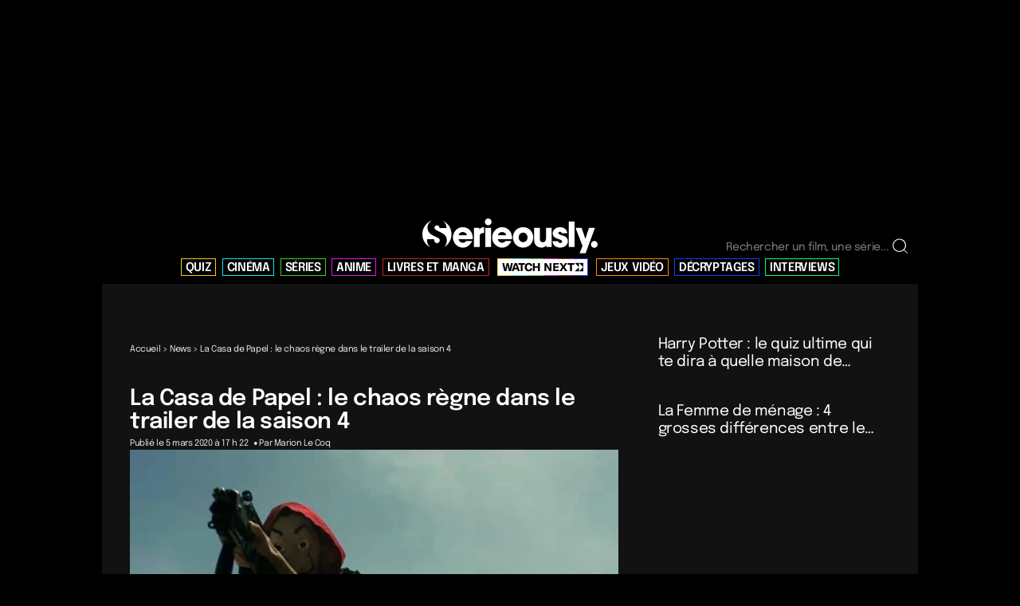

--- FILE ---
content_type: text/html; charset=UTF-8
request_url: https://www.serieously.com/la-casa-de-papel-chaos-regne-trailer-saison-4/
body_size: 25316
content:

<!doctype html>
<!--[if lt IE 9]><html class="no-js no-svg ie lt-ie9 lt-ie8 lt-ie7" lang="fr-FR" prefix="og: https://ogp.me/ns#"> <![endif]-->
<!--[if IE 9]><html class="no-js no-svg ie ie9 lt-ie9 lt-ie8" lang="fr-FR" prefix="og: https://ogp.me/ns#"> <![endif]-->
<!--[if gt IE 9]><!--><html class="no-js no-svg" lang="fr-FR" prefix="og: https://ogp.me/ns#"> <!--<![endif]-->
<head>

<!-- CMP -->
<script type="text/javascript">

window.didomiConfig = {cookies: {storageSources: {cookies: false,localStorage: true}}};

window.gdprAppliesGlobally=true;(function(){function a(e){if(!window.frames[e]){if(document.body&&document.body.firstChild){var t=document.body;var n=document.createElement("iframe");n.style.display="none";n.name=e;n.title=e;t.insertBefore(n,t.firstChild)}

else{setTimeout(function(){a(e)},5)}}}function e(n,r,o,c,s){function e(e,t,n,a){if(typeof n!=="function"){return}if(!window[r]){window[r]=[]}var i=false;if(s){i=s(e,t,n)}if(!i){window[r].push({command:e,parameter:t,callback:n,version:a})}}e.stub=true;function t(a){if(!window[n]||window[n].stub!==true){return}if(!a.data){return}

var i=typeof a.data==="string";var e;try{e=i?JSON.parse(a.data):a.data}catch(t){return}if(e[o]){var r=e[o];window[n](r.command,r.parameter,function(e,t){var n={};n[c]={returnValue:e,success:t,callId:r.callId};a.source.postMessage(i?JSON.stringify(n):n,"*")},r.version)}}

if(typeof window[n]!=="function"){window[n]=e;if(window.addEventListener){window.addEventListener("message",t,false)}else{window.attachEvent("onmessage",t)}}}e("__tcfapi","__tcfapiBuffer","__tcfapiCall","__tcfapiReturn");a("__tcfapiLocator");(function(e){var t=document.createElement("script");t.id="spcloader";t.type="text/javascript";t.async=true;t.src="https://sdk.privacy-center.org/"+e+"/loader.js?target="+document.location.hostname;t.charset="utf-8";var n=document.getElementsByTagName("script")[0];n.parentNode.insertBefore(t,n)})("4d814010-8f72-4612-a3d3-d05d25c678c6")})();

</script>
<!-- End CMP -->


    <meta charset="UTF-8" />
<script type="text/javascript">
/* <![CDATA[ */
var gform;gform||(document.addEventListener("gform_main_scripts_loaded",function(){gform.scriptsLoaded=!0}),document.addEventListener("gform/theme/scripts_loaded",function(){gform.themeScriptsLoaded=!0}),window.addEventListener("DOMContentLoaded",function(){gform.domLoaded=!0}),gform={domLoaded:!1,scriptsLoaded:!1,themeScriptsLoaded:!1,isFormEditor:()=>"function"==typeof InitializeEditor,callIfLoaded:function(o){return!(!gform.domLoaded||!gform.scriptsLoaded||!gform.themeScriptsLoaded&&!gform.isFormEditor()||(gform.isFormEditor()&&console.warn("The use of gform.initializeOnLoaded() is deprecated in the form editor context and will be removed in Gravity Forms 3.1."),o(),0))},initializeOnLoaded:function(o){gform.callIfLoaded(o)||(document.addEventListener("gform_main_scripts_loaded",()=>{gform.scriptsLoaded=!0,gform.callIfLoaded(o)}),document.addEventListener("gform/theme/scripts_loaded",()=>{gform.themeScriptsLoaded=!0,gform.callIfLoaded(o)}),window.addEventListener("DOMContentLoaded",()=>{gform.domLoaded=!0,gform.callIfLoaded(o)}))},hooks:{action:{},filter:{}},addAction:function(o,r,e,t){gform.addHook("action",o,r,e,t)},addFilter:function(o,r,e,t){gform.addHook("filter",o,r,e,t)},doAction:function(o){gform.doHook("action",o,arguments)},applyFilters:function(o){return gform.doHook("filter",o,arguments)},removeAction:function(o,r){gform.removeHook("action",o,r)},removeFilter:function(o,r,e){gform.removeHook("filter",o,r,e)},addHook:function(o,r,e,t,n){null==gform.hooks[o][r]&&(gform.hooks[o][r]=[]);var d=gform.hooks[o][r];null==n&&(n=r+"_"+d.length),gform.hooks[o][r].push({tag:n,callable:e,priority:t=null==t?10:t})},doHook:function(r,o,e){var t;if(e=Array.prototype.slice.call(e,1),null!=gform.hooks[r][o]&&((o=gform.hooks[r][o]).sort(function(o,r){return o.priority-r.priority}),o.forEach(function(o){"function"!=typeof(t=o.callable)&&(t=window[t]),"action"==r?t.apply(null,e):e[0]=t.apply(null,e)})),"filter"==r)return e[0]},removeHook:function(o,r,t,n){var e;null!=gform.hooks[o][r]&&(e=(e=gform.hooks[o][r]).filter(function(o,r,e){return!!(null!=n&&n!=o.tag||null!=t&&t!=o.priority)}),gform.hooks[o][r]=e)}});
/* ]]> */
</script>

    <meta http-equiv="Content-Type" content="text/html; charset=UTF-8" />
    <meta http-equiv="X-UA-Compatible" content="IE=edge">
    <meta name="viewport" content="width=device-width, initial-scale=1, maximum-scale=1, minimum-scale=1">
    	<style>img:is([sizes="auto" i], [sizes^="auto," i]) { contain-intrinsic-size: 3000px 1500px }</style>
	<link rel="preload" href="https://www.serieously.com/app/themes/bootstrap/static/fonts/epilogue-v11-latin-regular.woff2" as="font" type="font/woff2" crossorigin="anonymous">
<link rel="preload" href="https://www.serieously.com/app/themes/bootstrap/static/fonts/epilogue-v11-latin-600.woff2" as="font" type="font/woff2" crossorigin="anonymous">
<link rel="preconnect" href="https://cdn.viously.com" crossorigin>
<link rel="preconnect" href="https://sdk.privacy-center.org" crossorigin>
<link rel="dns-prefetch" href="https://widget.collectiveaudience.co">
<link rel="dns-prefetch" href="https://connect.facebook.net">
<link rel="preload" href="https://www.serieously.com/app/themes/bootstrap/dist/assets/main-DWFiPHHL.css" as="style">

<!-- Optimisation des moteurs de recherche par Rank Math PRO - https://rankmath.com/ -->
<title>La Casa de Papel : le chaos règne dans le trailer de la saison 4</title>
<meta name="description" content="Découvrez sans plus attendre les premières images de la saison 4 de La Casa de Papel, qui promet d&#039;être encore plus dingue que les précédentes !"/>
<meta name="robots" content="follow, index, max-snippet:-1, max-video-preview:-1, max-image-preview:large"/>
<link rel="canonical" href="https://www.serieously.com/la-casa-de-papel-chaos-regne-trailer-saison-4/" />
<meta property="og:locale" content="fr_FR" />
<meta property="og:type" content="article" />
<meta property="og:title" content="La Casa de Papel : le chaos règne dans le trailer de la saison 4" />
<meta property="og:description" content="OMG !" />
<meta property="og:url" content="https://www.serieously.com/la-casa-de-papel-chaos-regne-trailer-saison-4/" />
<meta property="og:site_name" content="Serieously" />
<meta property="article:publisher" content="https://www.facebook.com/serieouslyfr/" />
<meta property="article:tag" content="netflix" />
<meta property="article:tag" content="Quiz la casa de papel" />
<meta property="article:section" content="News" />
<meta property="og:image" content="https://www.serieously.com/app/uploads/2020/03/La-Casa-de-Papel-1.jpg" />
<meta property="og:image:secure_url" content="https://www.serieously.com/app/uploads/2020/03/La-Casa-de-Papel-1.jpg" />
<meta property="og:image:width" content="700" />
<meta property="og:image:height" content="400" />
<meta property="og:image:alt" content="la casa de papel" />
<meta property="og:image:type" content="image/jpeg" />
<meta property="article:published_time" content="2020-03-05T17:22:43+01:00" />
<meta name="twitter:card" content="summary_large_image" />
<meta name="twitter:title" content="La Casa de Papel : le chaos règne dans le trailer de la saison 4" />
<meta name="twitter:description" content="Vous n&#039;êtes pas prêts." />
<meta name="twitter:site" content="@serieously_fr" />
<meta name="twitter:creator" content="@GossipMarion" />
<meta name="twitter:image" content="https://www.serieously.com/app/uploads/2020/03/La-Casa-de-Papel-1.jpg" />
<meta name="twitter:label1" content="Écrit par" />
<meta name="twitter:data1" content="Marion Le Coq" />
<meta name="twitter:label2" content="Temps de lecture" />
<meta name="twitter:data2" content="1 minute" />
<script type="application/ld+json" class="rank-math-schema-pro">{"@context":"https://schema.org","@graph":[{"@type":"NewsMediaOrganization","@id":"https://www.serieously.com/#organization","name":"Serieously","url":"https://www.serieously.com","logo":{"@type":"ImageObject","@id":"https://www.serieously.com/#logo","url":"https://www.serieously.com/app/uploads/2025/12/serieously-noir-scaled.png"},"publishingPrinciples":"https://www.serieously.com/charte-editoriale-de-serieously/","ethicsPolicy":"https://www.serieously.com/charte-editoriale-de-serieously/","masthead":"https://www.serieously.com/qui-sommes-nous/","correctionsPolicy":"https://www.serieously.com/charte-editoriale-de-serieously/","ownershipFundingInfo":"https://www.serieously.com/qui-sommes-nous/","foundingDate":"2017"},{"@type":"WebSite","@id":"https://www.serieously.com/#website","url":"https://www.serieously.com","name":"Serieously"},{"@type":"ImageObject","@id":"https://www.serieously.com/app/uploads/2020/03/La-Casa-de-Papel-1.jpg","url":"https://www.serieously.com/app/uploads/2020/03/La-Casa-de-Papel-1.jpg"},{"@type":"WebPage","@id":"https://www.serieously.com/la-casa-de-papel-chaos-regne-trailer-saison-4/#webpage","url":"https://www.serieously.com/la-casa-de-papel-chaos-regne-trailer-saison-4/","name":"La Casa de Papel : le chaos r\u00e8gne dans le trailer de la saison 4","isPartOf":{"@id":"https://www.serieously.com/#website"}},{"@type":"Person","@id":"https://www.serieously.com/author/marionsrsl/","name":"Marion Le Coq","url":"https://www.serieously.com/author/marionsrsl/"},{"@type":"NewsArticle","@id":"https://www.serieously.com/la-casa-de-papel-chaos-regne-trailer-saison-4/#richSnippet","headline":"La Casa de Papel : le chaos r\u00e8gne dans le trailer de la saison 4","description":"D\u00e9couvrez sans plus attendre les premi\u00e8res images de la saison 4 de La Casa de Papel, qui promet d&#039;\u00eatre encore plus dingue que les pr\u00e9c\u00e9dentes !","datePublished":"2020-03-05T17:22:43+01:00","dateModified":"2020-03-05T17:22:43+01:00","author":{"@id":"https://www.serieously.com/author/marionsrsl/"},"publisher":{"@id":"https://www.serieously.com/#organization"},"isPartOf":{"@id":"https://www.serieously.com/la-casa-de-papel-chaos-regne-trailer-saison-4/#webpage"},"image":{"@id":"https://www.serieously.com/app/uploads/2020/03/La-Casa-de-Papel-1.jpg"},"inLanguage":"fr-FR"}]}</script>
<!-- /Extension Rank Math WordPress SEO -->

<style id='classic-theme-styles-inline-css' type='text/css'>
/*! This file is auto-generated */
.wp-block-button__link{color:#fff;background-color:#32373c;border-radius:9999px;box-shadow:none;text-decoration:none;padding:calc(.667em + 2px) calc(1.333em + 2px);font-size:1.125em}.wp-block-file__button{background:#32373c;color:#fff;text-decoration:none}
</style>
<style id='safe-svg-svg-icon-style-inline-css' type='text/css'>
.safe-svg-cover{text-align:center}.safe-svg-cover .safe-svg-inside{display:inline-block;max-width:100%}.safe-svg-cover svg{fill:currentColor;height:100%;max-height:100%;max-width:100%;width:100%}

</style>
<style id='global-styles-inline-css' type='text/css'>
:root{--wp--preset--aspect-ratio--square: 1;--wp--preset--aspect-ratio--4-3: 4/3;--wp--preset--aspect-ratio--3-4: 3/4;--wp--preset--aspect-ratio--3-2: 3/2;--wp--preset--aspect-ratio--2-3: 2/3;--wp--preset--aspect-ratio--16-9: 16/9;--wp--preset--aspect-ratio--9-16: 9/16;--wp--preset--color--black: #000000;--wp--preset--color--cyan-bluish-gray: #abb8c3;--wp--preset--color--white: #ffffff;--wp--preset--color--pale-pink: #f78da7;--wp--preset--color--vivid-red: #cf2e2e;--wp--preset--color--luminous-vivid-orange: #ff6900;--wp--preset--color--luminous-vivid-amber: #fcb900;--wp--preset--color--light-green-cyan: #7bdcb5;--wp--preset--color--vivid-green-cyan: #00d084;--wp--preset--color--pale-cyan-blue: #8ed1fc;--wp--preset--color--vivid-cyan-blue: #0693e3;--wp--preset--color--vivid-purple: #9b51e0;--wp--preset--gradient--vivid-cyan-blue-to-vivid-purple: linear-gradient(135deg,rgba(6,147,227,1) 0%,rgb(155,81,224) 100%);--wp--preset--gradient--light-green-cyan-to-vivid-green-cyan: linear-gradient(135deg,rgb(122,220,180) 0%,rgb(0,208,130) 100%);--wp--preset--gradient--luminous-vivid-amber-to-luminous-vivid-orange: linear-gradient(135deg,rgba(252,185,0,1) 0%,rgba(255,105,0,1) 100%);--wp--preset--gradient--luminous-vivid-orange-to-vivid-red: linear-gradient(135deg,rgba(255,105,0,1) 0%,rgb(207,46,46) 100%);--wp--preset--gradient--very-light-gray-to-cyan-bluish-gray: linear-gradient(135deg,rgb(238,238,238) 0%,rgb(169,184,195) 100%);--wp--preset--gradient--cool-to-warm-spectrum: linear-gradient(135deg,rgb(74,234,220) 0%,rgb(151,120,209) 20%,rgb(207,42,186) 40%,rgb(238,44,130) 60%,rgb(251,105,98) 80%,rgb(254,248,76) 100%);--wp--preset--gradient--blush-light-purple: linear-gradient(135deg,rgb(255,206,236) 0%,rgb(152,150,240) 100%);--wp--preset--gradient--blush-bordeaux: linear-gradient(135deg,rgb(254,205,165) 0%,rgb(254,45,45) 50%,rgb(107,0,62) 100%);--wp--preset--gradient--luminous-dusk: linear-gradient(135deg,rgb(255,203,112) 0%,rgb(199,81,192) 50%,rgb(65,88,208) 100%);--wp--preset--gradient--pale-ocean: linear-gradient(135deg,rgb(255,245,203) 0%,rgb(182,227,212) 50%,rgb(51,167,181) 100%);--wp--preset--gradient--electric-grass: linear-gradient(135deg,rgb(202,248,128) 0%,rgb(113,206,126) 100%);--wp--preset--gradient--midnight: linear-gradient(135deg,rgb(2,3,129) 0%,rgb(40,116,252) 100%);--wp--preset--font-size--small: 13px;--wp--preset--font-size--medium: 20px;--wp--preset--font-size--large: 36px;--wp--preset--font-size--x-large: 42px;--wp--preset--spacing--20: 0.44rem;--wp--preset--spacing--30: 0.67rem;--wp--preset--spacing--40: 1rem;--wp--preset--spacing--50: 1.5rem;--wp--preset--spacing--60: 2.25rem;--wp--preset--spacing--70: 3.38rem;--wp--preset--spacing--80: 5.06rem;--wp--preset--shadow--natural: 6px 6px 9px rgba(0, 0, 0, 0.2);--wp--preset--shadow--deep: 12px 12px 50px rgba(0, 0, 0, 0.4);--wp--preset--shadow--sharp: 6px 6px 0px rgba(0, 0, 0, 0.2);--wp--preset--shadow--outlined: 6px 6px 0px -3px rgba(255, 255, 255, 1), 6px 6px rgba(0, 0, 0, 1);--wp--preset--shadow--crisp: 6px 6px 0px rgba(0, 0, 0, 1);}:where(.is-layout-flex){gap: 0.5em;}:where(.is-layout-grid){gap: 0.5em;}body .is-layout-flex{display: flex;}.is-layout-flex{flex-wrap: wrap;align-items: center;}.is-layout-flex > :is(*, div){margin: 0;}body .is-layout-grid{display: grid;}.is-layout-grid > :is(*, div){margin: 0;}:where(.wp-block-columns.is-layout-flex){gap: 2em;}:where(.wp-block-columns.is-layout-grid){gap: 2em;}:where(.wp-block-post-template.is-layout-flex){gap: 1.25em;}:where(.wp-block-post-template.is-layout-grid){gap: 1.25em;}.has-black-color{color: var(--wp--preset--color--black) !important;}.has-cyan-bluish-gray-color{color: var(--wp--preset--color--cyan-bluish-gray) !important;}.has-white-color{color: var(--wp--preset--color--white) !important;}.has-pale-pink-color{color: var(--wp--preset--color--pale-pink) !important;}.has-vivid-red-color{color: var(--wp--preset--color--vivid-red) !important;}.has-luminous-vivid-orange-color{color: var(--wp--preset--color--luminous-vivid-orange) !important;}.has-luminous-vivid-amber-color{color: var(--wp--preset--color--luminous-vivid-amber) !important;}.has-light-green-cyan-color{color: var(--wp--preset--color--light-green-cyan) !important;}.has-vivid-green-cyan-color{color: var(--wp--preset--color--vivid-green-cyan) !important;}.has-pale-cyan-blue-color{color: var(--wp--preset--color--pale-cyan-blue) !important;}.has-vivid-cyan-blue-color{color: var(--wp--preset--color--vivid-cyan-blue) !important;}.has-vivid-purple-color{color: var(--wp--preset--color--vivid-purple) !important;}.has-black-background-color{background-color: var(--wp--preset--color--black) !important;}.has-cyan-bluish-gray-background-color{background-color: var(--wp--preset--color--cyan-bluish-gray) !important;}.has-white-background-color{background-color: var(--wp--preset--color--white) !important;}.has-pale-pink-background-color{background-color: var(--wp--preset--color--pale-pink) !important;}.has-vivid-red-background-color{background-color: var(--wp--preset--color--vivid-red) !important;}.has-luminous-vivid-orange-background-color{background-color: var(--wp--preset--color--luminous-vivid-orange) !important;}.has-luminous-vivid-amber-background-color{background-color: var(--wp--preset--color--luminous-vivid-amber) !important;}.has-light-green-cyan-background-color{background-color: var(--wp--preset--color--light-green-cyan) !important;}.has-vivid-green-cyan-background-color{background-color: var(--wp--preset--color--vivid-green-cyan) !important;}.has-pale-cyan-blue-background-color{background-color: var(--wp--preset--color--pale-cyan-blue) !important;}.has-vivid-cyan-blue-background-color{background-color: var(--wp--preset--color--vivid-cyan-blue) !important;}.has-vivid-purple-background-color{background-color: var(--wp--preset--color--vivid-purple) !important;}.has-black-border-color{border-color: var(--wp--preset--color--black) !important;}.has-cyan-bluish-gray-border-color{border-color: var(--wp--preset--color--cyan-bluish-gray) !important;}.has-white-border-color{border-color: var(--wp--preset--color--white) !important;}.has-pale-pink-border-color{border-color: var(--wp--preset--color--pale-pink) !important;}.has-vivid-red-border-color{border-color: var(--wp--preset--color--vivid-red) !important;}.has-luminous-vivid-orange-border-color{border-color: var(--wp--preset--color--luminous-vivid-orange) !important;}.has-luminous-vivid-amber-border-color{border-color: var(--wp--preset--color--luminous-vivid-amber) !important;}.has-light-green-cyan-border-color{border-color: var(--wp--preset--color--light-green-cyan) !important;}.has-vivid-green-cyan-border-color{border-color: var(--wp--preset--color--vivid-green-cyan) !important;}.has-pale-cyan-blue-border-color{border-color: var(--wp--preset--color--pale-cyan-blue) !important;}.has-vivid-cyan-blue-border-color{border-color: var(--wp--preset--color--vivid-cyan-blue) !important;}.has-vivid-purple-border-color{border-color: var(--wp--preset--color--vivid-purple) !important;}.has-vivid-cyan-blue-to-vivid-purple-gradient-background{background: var(--wp--preset--gradient--vivid-cyan-blue-to-vivid-purple) !important;}.has-light-green-cyan-to-vivid-green-cyan-gradient-background{background: var(--wp--preset--gradient--light-green-cyan-to-vivid-green-cyan) !important;}.has-luminous-vivid-amber-to-luminous-vivid-orange-gradient-background{background: var(--wp--preset--gradient--luminous-vivid-amber-to-luminous-vivid-orange) !important;}.has-luminous-vivid-orange-to-vivid-red-gradient-background{background: var(--wp--preset--gradient--luminous-vivid-orange-to-vivid-red) !important;}.has-very-light-gray-to-cyan-bluish-gray-gradient-background{background: var(--wp--preset--gradient--very-light-gray-to-cyan-bluish-gray) !important;}.has-cool-to-warm-spectrum-gradient-background{background: var(--wp--preset--gradient--cool-to-warm-spectrum) !important;}.has-blush-light-purple-gradient-background{background: var(--wp--preset--gradient--blush-light-purple) !important;}.has-blush-bordeaux-gradient-background{background: var(--wp--preset--gradient--blush-bordeaux) !important;}.has-luminous-dusk-gradient-background{background: var(--wp--preset--gradient--luminous-dusk) !important;}.has-pale-ocean-gradient-background{background: var(--wp--preset--gradient--pale-ocean) !important;}.has-electric-grass-gradient-background{background: var(--wp--preset--gradient--electric-grass) !important;}.has-midnight-gradient-background{background: var(--wp--preset--gradient--midnight) !important;}.has-small-font-size{font-size: var(--wp--preset--font-size--small) !important;}.has-medium-font-size{font-size: var(--wp--preset--font-size--medium) !important;}.has-large-font-size{font-size: var(--wp--preset--font-size--large) !important;}.has-x-large-font-size{font-size: var(--wp--preset--font-size--x-large) !important;}
:where(.wp-block-post-template.is-layout-flex){gap: 1.25em;}:where(.wp-block-post-template.is-layout-grid){gap: 1.25em;}
:where(.wp-block-columns.is-layout-flex){gap: 2em;}:where(.wp-block-columns.is-layout-grid){gap: 2em;}
:root :where(.wp-block-pullquote){font-size: 1.5em;line-height: 1.6;}
</style>
<link rel="stylesheet" href="https://www.serieously.com/app/themes/bootstrap/dist/assets/main-DWFiPHHL.css"><link rel="icon" href="https://www.serieously.com/app/uploads/2024/08/cropped-icone-carree-s-32x32.jpg" sizes="32x32">
<link rel="icon" href="https://www.serieously.com/app/uploads/2024/08/cropped-icone-carree-s-192x192.jpg" sizes="192x192">
<link rel="apple-touch-icon" href="https://www.serieously.com/app/uploads/2024/08/cropped-icone-carree-s-180x180.jpg">
<meta name="msapplication-TileImage" content="https://www.serieously.com/app/uploads/2024/08/cropped-icone-carree-s-270x270.jpg">
		<style type="text/css" id="wp-custom-css">
			.m-question .form-check-label .checkbox {
	aspect-ratio: 1/1;
}

.viously-desktop

.o-footer__nav .logo-menu {display: none;}

/*button.tresor {display: none;}*/

#cgFirstInContent {
	min-height: 640px;
}
.m-question__answers--images > div:nth-child(1) {
	margin-top: 2rem;
}

.home .cultureg {
	min-height: 250px;
}

.cultureg.min-h-60 {
	min-height: 640px;
}


.gform_title {
	display: none;
}

.single-bottom {
	background-color: white !important;
}

.logged-in.single-post #subnav, #__BVID__17___BV_tab_button__ {
	display: none;
}
/*
.logo-menu {
	display: none;
}
*/
.logo-menu svg {
	fill: black;
	background-color: black;
}

.logo-menu path {
	fill: white;
}

.wp-block-rank-math-toc-block {
	border-left: 2px white solid;
	padding-left: 2rem;
}

.wp-block-rank-math-toc-block ul {
	margin-top: 1.5rem;
	padding-left: 2rem;
}

.wp-block-rank-math-toc-block li {
	margin-bottom: 1.2rem;
}

.ep-search-result__type, .ep-search-modal__content {
	background-color: #121212;
}

.ep-search-sort__options, .ep-search-input {
	background-color: #121212;
}		</style>
		
    <style type="text/css">
                .color-yellow{ --theme: #f5cf06 }
                .color-blue{ --theme: #13e8da }
                .color-green{ --theme: #3fd21c }
                .color-purple{ --theme: #e715e7 }
                .color-red{ --theme: #be272f }
                .color-black{ --theme: #000000 }
                .color-orange{ --theme: #ff8c00 }
                .color-darkblue{ --theme: #0e43ff }
                .color-lightgreen{ --theme: #00fe81 }
            </style>
    <link rel="apple-touch-icon" sizes="180x180" href="https://www.serieously.com/app/themes/bootstrap/favicon/apple-touch-icon.png">
    <link rel="icon" type="image/png" sizes="32x32" href="https://www.serieously.com/app/themes/bootstrap/favicon/favicon-32x32.png">
    <link rel="icon" type="image/png" sizes="16x16" href="https://www.serieously.com/app/themes/bootstrap/favicon/favicon-16x16.png">
    <link rel="manifest" href="https://www.serieously.com/app/themes/bootstrap/favicon/site.webmanifest">
    <link rel="mask-icon" href="https://www.serieously.com/app/themes/bootstrap/favicon/safari-pinned-tab.svg" color="#be2b30">
    <meta name="msapplication-TileColor" content="#b91d47">
    <meta name="theme-color" content="#ffffff">
    <link rel="alternate" type="application/rss+xml" href="https://www.serieously.com/feed/" />
    <link rel="alternate" type="application/rss+xml" href="https://www.serieously.com/quizless-sitemap/" />
		<style media="screen and (min-width: 1024px)">
#app {
    margin-top: 250px !important;
}</style>
<body class="wp-singular post-template-default single single-post postid-171377 single-format-standard wp-theme-bootstrap la-casa-de-papel-chaos-regne-trailer-saison-4" data-template="base.twig">

<main id="app">

	<header toggleable="lg" type="dark" sticky tag="header" class="o-header w-screen overflow-hidden bg-black py-4 sticky top-0 z-[9999] max-w-screen-lg mx-auto">
	<div class="max-w-screen-lg mx-auto">
		<div class="flex w-full justify-between md:justify-end md:items-end px-4 md:h-[59px] z-[9999] relative min-h-[41px]">
							<div role="banner" class="md:mx-auto max-w-[125px] md:max-w-[220px] flex items-center md:absolute md:left-1/2 md:transform md:-translate-x-1/2" >
					<a href="https://www.serieously.com" rel="home"><img src="https://www.serieously.com/app/uploads/2023/08/serieously-logo.svg" alt="Serieously" class="img-fluid" width="220" height="43" /></a>
				</div>
						<form class="hidden o-header__search o-header__search--desktop md:flex h-fit" role="search" method="get" action="https://www.serieously.com">
				<input type="text" class="form-control w-[210px]" id="search-h" name="s" aria-describedby="rechercher" placeholder="Rechercher un film, une série..." autocomplete="off" data-search-input>
				<span data-icon="search" data-search-icon></span>
				<button type="submit" class="btn o-header__search-button hidden" title="Rechercher" data-search-button>
					<span>Go !</span>
				</button>
			</form>

			<button class="block md:hidden navbar-toggle" data-mobile-nav-toggle type="button" aria-label="Toggle navigation">
				<span data-icon="burger" data-burger-icon></span>
				<span data-icon="close" data-close-icon class="hidden"></span>
			</button>
		</div>
		<nav id="nav-main" class="p-0 nav-main o-header__nav-inline" role="navigation">
			<div class="px-4 text-xl md:text-2xl">
				
<ul>
						<li class="menu-item menu-item-type-taxonomy menu-item-object-category menu-item-has-children menu-item-210859   color-yellow">
				<a target="_self" href="https://www.serieously.com/quiz/">
					<span>QUIZ</span>
				</a>
			</li>
								<li class="menu-item menu-item-type-taxonomy menu-item-object-category menu-item-has-children menu-item-210873   color-blue">
				<a target="_self" href="https://www.serieously.com/cinema/">
					<span>CINÉMA</span>
				</a>
			</li>
								<li class="menu-item menu-item-type-taxonomy menu-item-object-category current-post-ancestor menu-item-has-children menu-item-210886   color-green">
				<a target="_self" href="https://www.serieously.com/on-mate-quoi/">
					<span>SÉRIES</span>
				</a>
			</li>
								<li class="menu-item menu-item-type-taxonomy menu-item-object-category menu-item-has-children menu-item-251307   color-purple">
				<a target="_self" href="https://www.serieously.com/anime/">
					<span>ANIME</span>
				</a>
			</li>
								<li class="menu-item menu-item-type-taxonomy menu-item-object-category menu-item-has-children menu-item-210872   color-red">
				<a target="_self" href="https://www.serieously.com/books/">
					<span>LIVRES ET MANGA</span>
				</a>
			</li>
								<li class="wnext">
				<a class="" href="https://www.serieously.com/watch-next/">
					<span class="sr-only">Watch Next</span>
					<svg xmlns="http://www.w3.org/2000/svg" width="102" height="100%" viewbox="0 0 102 11">
						<g class="fill-current">
							<path d="M.285713.526123H2.73814L4.05099 7.01928c.03998.20809.06664.48447.08663.83237h.04332c.01999-.29263.05664-.569.11662-.83237L5.74036.526123h2.4391L9.63559 7.01928c.05664.26337.09663.53974.11662.83237h.04332c.01999-.3479.04665-.62428.08663-.83237L11.195.526123h2.4524L11.2083 10.5243H8.47935L7.06654 3.73531c-.02999-.15932-.05332-.40318-.07331-.73158h-.05665c-.00999.26337-.03998.50723-.08663.73158L5.43714 10.5243H2.72481L.285713.526123ZM19.1021 8.18655h-3.782l-.7797 2.33775h-2.4391L15.8266.526123h2.7857l3.7219 9.998177h-2.4524l-.7797-2.33775Zm-.5631-1.6745-.9397-2.78975c-.1833-.5625-.3066-1.03396-.3765-1.40788h-.03c-.0667.37392-.1933.84538-.3765 1.40788l-.9397 2.78975h2.6624Zm10.2895-4.10008h-2.9889v8.11233h-2.4258V2.41197h-2.9722V.526123h8.3836V2.41197h.0033Zm.9796 6.94182c-.8663-.93967-1.2995-2.21099-1.2995-3.81721 0-1.60622.4498-2.85803 1.3495-3.81721.8997-.955928 2.1226-1.437143 3.672-1.437143 1.2895 0 2.3325.321894 3.1322.965683.7997.64379 1.2662 1.51843 1.3994 2.62717l-2.469.42269c-.0767-.66654-.2999-1.18353-.6631-1.54769-.3632-.36416-.8531-.54949-1.4562-.54949-.7697 0-1.3728.29913-1.8126.89415-.4365.59501-.6564 1.40462-.6564 2.42883s.2232 1.80781.6697 2.40933c.4465.60152 1.0696.90065 1.8693.90065.5665 0 1.033-.18208 1.3995-.54299.3665-.36091.5998-.86489.7064-1.51518l2.4691.52024c-.2499 1.07948-.7731 1.92811-1.5661 2.54263-.793.61455-1.8127.92345-3.0522.92345-1.5961 0-2.829-.4682-3.6953-1.40791h.0033Zm17.6501 1.17051h-2.4391V6.36899h-3.9385v4.15531h-2.4391V.526123h2.4391V4.53842h3.9385V.526123h2.4391V10.5243ZM53.1561.526123h2.6991l3.2887 5.703057c.3066.5625.5132.99494.6198 1.29408h.03c0-.12356 0-.32515-.0067-.60477-.0033-.28288-.0066-.50723-.0066-.67631V.526123h2.2358V10.5243h-2.599l-3.4054-5.75828c-.3266-.60152-.5298-1.00795-.6065-1.2258h-.03c0 .13006 0 .34141.0067.63404.0033.29263.0067.52023.0067.6893v5.66074h-2.2359V.526123h.0033Zm18.11 8.235937v1.75904h-7.114V.526123h7.014V2.28516h-4.5749v2.25326h4.3284v1.74603h-4.3284v2.47761h4.6749Zm4.2284-3.43354L72.3057.526123h2.699l1.6894 2.802757c.1333.22435.2366.43569.3032.63403h.03c.0566-.18858.1599-.39993.3032-.63403L79.0632.526123h2.6424L78.5301 5.46834l3.422 5.05596h-2.7423l-1.8626-2.95878c-.2133-.30888-.3466-.55274-.4032-.73157h-.03c-.0466.17883-.1733.41944-.3765.71857l-1.7894 2.97178h-2.6423l3.3921-5.19578h-.0034Zm15.1944-2.91655H87.7v8.11233h-2.4258V2.41197H82.302V.526123h8.3836V2.41197h.0033ZM101.905.285645V5.52374L96.5301.305153V5.29614L91.392.305153V.285645h10.513Z"/>
							<path d="m96.5301 10.7455 5.3749-5.22182v5.23812H91.392v-.0163l5.1381-4.99422v4.99422Z"/>
						</g>
					</svg>
				</a>
				<div class="wnext-anim animate-shine"></div>

			</li>
								<li class="menu-item menu-item-type-taxonomy menu-item-object-category menu-item-has-children menu-item-210874   color-orange">
				<a target="_self" href="https://www.serieously.com/gaming/">
					<span>JEUX VIDÉO</span>
				</a>
			</li>
								<li class="menu-item menu-item-type-taxonomy menu-item-object-category menu-item-has-children menu-item-210858   color-darkblue">
				<a target="_self" href="https://www.serieously.com/decryptages/">
					<span>DÉCRYPTAGES</span>
				</a>
			</li>
								<li class="menu-item menu-item-type-post_type_archive menu-item-object-video menu-item-has-children menu-item-210990   color-lightgreen">
				<a target="_self" href="https://www.serieously.com/videos/">
					<span>INTERVIEWS</span>
				</a>
			</li>
			</ul>
			</div>
		</nav>
	</div>

		<div data-mobile-nav class="mobile-sidebar md:hidden hidden" data-mobile-sidebar>
		<div class="mobile-sidebar-content" data-mobile-sidebar-content>
			<button class="absolute text-4xl text-white top-4 right-4" data-mobile-nav-close aria-label="Close menu">
				<span data-icon="close"></span>
			</button>

			<form class="flex mb-8 o-header__search" role="search" method="get" action="https://www.serieously.com">
				<input type="text" class="flex-1 form-control" name="s" placeholder="Rechercher un film, une série..." autocomplete="off">
				<button type="submit" class="ml-2 btn o-header__search-button" title="Rechercher">
					<span>Go !</span>
				</button>
			</form>

			<nav class="text-xl nav-main">
				
<ul>
						<li class="menu-item menu-item-type-taxonomy menu-item-object-category menu-item-has-children menu-item-210859   color-yellow">
				<a target="_self" href="https://www.serieously.com/quiz/">
					<span>QUIZ</span>
				</a>
			</li>
								<li class="menu-item menu-item-type-taxonomy menu-item-object-category menu-item-has-children menu-item-210873   color-blue">
				<a target="_self" href="https://www.serieously.com/cinema/">
					<span>CINÉMA</span>
				</a>
			</li>
								<li class="menu-item menu-item-type-taxonomy menu-item-object-category current-post-ancestor menu-item-has-children menu-item-210886   color-green">
				<a target="_self" href="https://www.serieously.com/on-mate-quoi/">
					<span>SÉRIES</span>
				</a>
			</li>
								<li class="menu-item menu-item-type-taxonomy menu-item-object-category menu-item-has-children menu-item-251307   color-purple">
				<a target="_self" href="https://www.serieously.com/anime/">
					<span>ANIME</span>
				</a>
			</li>
								<li class="menu-item menu-item-type-taxonomy menu-item-object-category menu-item-has-children menu-item-210872   color-red">
				<a target="_self" href="https://www.serieously.com/books/">
					<span>LIVRES ET MANGA</span>
				</a>
			</li>
								<li class="wnext">
				<a class="" href="https://www.serieously.com/watch-next/">
					<span class="sr-only">Watch Next</span>
					<svg xmlns="http://www.w3.org/2000/svg" width="102" height="100%" viewbox="0 0 102 11">
						<g class="fill-current">
							<path d="M.285713.526123H2.73814L4.05099 7.01928c.03998.20809.06664.48447.08663.83237h.04332c.01999-.29263.05664-.569.11662-.83237L5.74036.526123h2.4391L9.63559 7.01928c.05664.26337.09663.53974.11662.83237h.04332c.01999-.3479.04665-.62428.08663-.83237L11.195.526123h2.4524L11.2083 10.5243H8.47935L7.06654 3.73531c-.02999-.15932-.05332-.40318-.07331-.73158h-.05665c-.00999.26337-.03998.50723-.08663.73158L5.43714 10.5243H2.72481L.285713.526123ZM19.1021 8.18655h-3.782l-.7797 2.33775h-2.4391L15.8266.526123h2.7857l3.7219 9.998177h-2.4524l-.7797-2.33775Zm-.5631-1.6745-.9397-2.78975c-.1833-.5625-.3066-1.03396-.3765-1.40788h-.03c-.0667.37392-.1933.84538-.3765 1.40788l-.9397 2.78975h2.6624Zm10.2895-4.10008h-2.9889v8.11233h-2.4258V2.41197h-2.9722V.526123h8.3836V2.41197h.0033Zm.9796 6.94182c-.8663-.93967-1.2995-2.21099-1.2995-3.81721 0-1.60622.4498-2.85803 1.3495-3.81721.8997-.955928 2.1226-1.437143 3.672-1.437143 1.2895 0 2.3325.321894 3.1322.965683.7997.64379 1.2662 1.51843 1.3994 2.62717l-2.469.42269c-.0767-.66654-.2999-1.18353-.6631-1.54769-.3632-.36416-.8531-.54949-1.4562-.54949-.7697 0-1.3728.29913-1.8126.89415-.4365.59501-.6564 1.40462-.6564 2.42883s.2232 1.80781.6697 2.40933c.4465.60152 1.0696.90065 1.8693.90065.5665 0 1.033-.18208 1.3995-.54299.3665-.36091.5998-.86489.7064-1.51518l2.4691.52024c-.2499 1.07948-.7731 1.92811-1.5661 2.54263-.793.61455-1.8127.92345-3.0522.92345-1.5961 0-2.829-.4682-3.6953-1.40791h.0033Zm17.6501 1.17051h-2.4391V6.36899h-3.9385v4.15531h-2.4391V.526123h2.4391V4.53842h3.9385V.526123h2.4391V10.5243ZM53.1561.526123h2.6991l3.2887 5.703057c.3066.5625.5132.99494.6198 1.29408h.03c0-.12356 0-.32515-.0067-.60477-.0033-.28288-.0066-.50723-.0066-.67631V.526123h2.2358V10.5243h-2.599l-3.4054-5.75828c-.3266-.60152-.5298-1.00795-.6065-1.2258h-.03c0 .13006 0 .34141.0067.63404.0033.29263.0067.52023.0067.6893v5.66074h-2.2359V.526123h.0033Zm18.11 8.235937v1.75904h-7.114V.526123h7.014V2.28516h-4.5749v2.25326h4.3284v1.74603h-4.3284v2.47761h4.6749Zm4.2284-3.43354L72.3057.526123h2.699l1.6894 2.802757c.1333.22435.2366.43569.3032.63403h.03c.0566-.18858.1599-.39993.3032-.63403L79.0632.526123h2.6424L78.5301 5.46834l3.422 5.05596h-2.7423l-1.8626-2.95878c-.2133-.30888-.3466-.55274-.4032-.73157h-.03c-.0466.17883-.1733.41944-.3765.71857l-1.7894 2.97178h-2.6423l3.3921-5.19578h-.0034Zm15.1944-2.91655H87.7v8.11233h-2.4258V2.41197H82.302V.526123h8.3836V2.41197h.0033ZM101.905.285645V5.52374L96.5301.305153V5.29614L91.392.305153V.285645h10.513Z"/>
							<path d="m96.5301 10.7455 5.3749-5.22182v5.23812H91.392v-.0163l5.1381-4.99422v4.99422Z"/>
						</g>
					</svg>
				</a>
				<div class="wnext-anim animate-shine"></div>

			</li>
								<li class="menu-item menu-item-type-taxonomy menu-item-object-category menu-item-has-children menu-item-210874   color-orange">
				<a target="_self" href="https://www.serieously.com/gaming/">
					<span>JEUX VIDÉO</span>
				</a>
			</li>
								<li class="menu-item menu-item-type-taxonomy menu-item-object-category menu-item-has-children menu-item-210858   color-darkblue">
				<a target="_self" href="https://www.serieously.com/decryptages/">
					<span>DÉCRYPTAGES</span>
				</a>
			</li>
								<li class="menu-item menu-item-type-post_type_archive menu-item-object-video menu-item-has-children menu-item-210990   color-lightgreen">
				<a target="_self" href="https://www.serieously.com/videos/">
					<span>INTERVIEWS</span>
				</a>
			</li>
			</ul>
			</nav>

					</div>
	</div>
</header>

<script>
// Header interactions (inline pour éviter FOUC)
(function() {
	// Search toggle
	var searchInput = document.querySelector('[data-search-input]');
	var searchIcon = document.querySelector('[data-search-icon]');
	var searchButton = document.querySelector('[data-search-button]');

	if (searchInput && searchIcon && searchButton) {
		searchInput.addEventListener('input', function() {
			var hasValue = this.value.length > 0;
			searchIcon.classList.toggle('hidden', hasValue);
			searchButton.classList.toggle('hidden', !hasValue);
		});
	}

	// Mobile nav elements
	var mobileToggle = document.querySelector('[data-mobile-nav-toggle]');
	var burgerIcon = document.querySelector('[data-burger-icon]');
	var closeIcon = document.querySelector('[data-close-icon]');
	var mobileSidebar = document.querySelector('[data-mobile-sidebar]');
	var mobileClose = document.querySelector('[data-mobile-nav-close]');

	function openMobileNav() {
		if (mobileSidebar) mobileSidebar.classList.remove('hidden');
		if (burgerIcon) burgerIcon.classList.add('hidden');
		if (closeIcon) closeIcon.classList.remove('hidden');
		document.body.style.overflow = 'hidden';
	}

	function closeMobileNav() {
		if (mobileSidebar) mobileSidebar.classList.add('hidden');
		if (burgerIcon) burgerIcon.classList.remove('hidden');
		if (closeIcon) closeIcon.classList.add('hidden');
		document.body.style.overflow = '';
	}

	// Toggle button click
	if (mobileToggle) {
		mobileToggle.addEventListener('click', function(e) {
			e.preventDefault();
			e.stopPropagation();
			var isHidden = mobileSidebar && mobileSidebar.classList.contains('hidden');
			if (isHidden) {
				openMobileNav();
			} else {
				closeMobileNav();
			}
		});
	}

	// Close button click
	if (mobileClose) {
		mobileClose.addEventListener('click', function(e) {
			e.preventDefault();
			e.stopPropagation();
			closeMobileNav();
		});
	}

	// Click outside to close
	if (mobileSidebar) {
		mobileSidebar.addEventListener('click', function(e) {
			if (e.target === mobileSidebar) {
				closeMobileNav();
			}
		});
	}
})();
</script>
		<div class="sticky top-[8.25rem] md:top-[8.625rem] z-[999] bg-dark max-w-screen-lg mx-auto">
	<div class="max-w-screen-lg mx-auto md:px-6 lg:px-8 xl:px-14">
																																																</div>
</div>
	<div class="bg-dark max-w-screen-lg mx-auto relative z-[999]">
		
	    <div class="hidden max-w-screen-lg px-4 pt-6 mx-auto md:px-6 lg:px-8 xl:px-14 lg:pt-8 md:block">
        <div class="max-w-screen-lg mx-auto">
            <div id="cultureg"></div>
        </div>
    </div>

	<div class="px-4 py-6 md:px-6 lg:px-8 xl:px-14 lg:py-8 xl:py-14">
		<div class="grid w-full max-w-screen-lg mx-auto md:grid-cols-12 gap-x-4">
			<div class="w-full overflow-hidden md:col-span-8">
				<article class="post-type-post o-article" id="post-171377">
    <section class="article-content">
        <nav class="py-6 lg:py-8 rank-math-breadcrumb">
    <p>
        <nav aria-label="breadcrumbs" class="rank-math-breadcrumb"><p><a href="https://www.serieously.com">Accueil</a><span class="separator"> &gt; </span><a href="https://www.serieously.com/news/">News</a><span class="separator"> &gt; </span><span class="last">La Casa de Papel : le chaos règne dans le trailer de la saison 4</span></p></nav>    <p>
</nav>
        <h1 class="o-article__title page-title">La Casa de Papel : le chaos règne dans le trailer de la saison 4</h1>
        <p class="o-article__published-by o-article__bullets">
            <span>Publié le
                        <time class="dt-published" datetime="2020-03-05T17:22:43+01:00">5 mars 2020 à 17 h 22</time>
            </span>
             <span>Par
                <a href="/author/marionsrsl/">Marion
                    Le Coq</a>
            </span>
        </p>
                    <picture class="o-article__thumbnail">
    <img src="https://www.serieously.com/app/uploads/2020/03/La-Casa-de-Papel-1.jpg?width=768&height=432&fit=cover"
         alt=""
         width="768" height="432">
</picture>

                <div class="mt-8 o-article__body">
                            <p>
                    Non vous ne rêvez pas, Netflix vient bel et bien de dévoiler le tout premier trailer de la saison 4 de La Casa de Papel et le moins qu’on puisse dire c’est qu’il annonce du lourd !
                </p>
                        <p>Il va encore falloir patienter jusqu’au 3 avril prochain avant de pouvoir découvrir <a href="/la-casa-de-papel-indice-prouve-raquel-sauvee-saison-4/">la saison 4 de <em>La Casa de Papel</em></a>, mais heureusement Netflix a pensé aux fans en dévoilant une première bande-annonce.<div id="PLTcOjpdx-RA1" data-template="PV662D4O5xlEH" class="vsly-player" style="background:#121212;padding-top:calc(56.25% + 24px);font-size:0;position:relative;overflow:hidden;width:100%;min-height:160px;"></div></p>
<p>Pour rappel, la fin de la saison 3 nous a laissés sur la capture de Raquel, le pétage de plomb du Professeur qui pense qu’elle a été exécutée et, bien sûr, <a href="/la-casa-de-papel-partie-4-date-diffusion-nairobi-vivante/">la blessure potentiellement fatale de Nairobi</a>. Alors que le plan d’Alicia Sierra, nouvelle négociatrice engagée par les forces de l’ordre espagnole, resserre son étau autour des braqueurs, ceux-ci vont-ils pouvoir sortir vainqueurs de ce nouveau coup ?<div id="cgFirstInContent"></div></p>
<h2 style="text-align: center;">Un trailer explosif</h2>

<p>Si on en croit les premières images, de nouveaux challenges attendent nos braqueurs dans cette saison 4, puisqu&rsquo;ils seront attaqués à la fois de l&rsquo;intérieur et de l&rsquo;extérieur. En effet, si Alicia continuera son chantage avec Raquel, l&rsquo;un des otages se libérera à l&rsquo;intérieur de la Banque d&rsquo;Espagne et promet d&rsquo;ores et déjà de mettre en danger toute leur opération. Le Professeur aura-t-il, une fois encore, la solution à tous les problèmes ? Par ailleurs, que les fans se réjouissent, <a href="/la-casa-de-papel-negociatrice-copine-berlin-meme-personne-theorie/">Berlin sera bel et bien présent</a> dans de nouveaux flashbacks.</p>
<p>Rendez-vous le 3 avril 2020 sur Netflix, pour découvrir les 8 nouveaux épisodes de <em>La Casa de Papel</em>.</p>
<p><center><iframe width="400" height="225" src="https://www.youtube.com/embed/3s8i6mFkYvY?mute=1&#038;autoplay=1" frameborder="0" allow="accelerometer; autoplay; encrypted-media; gyroscope; picture-in-picture" allowfullscreen></iframe></center></p>

        </div>
        <div class="m-user m-user--article flex pb-12">

					<picture class="flex-shrink-0 mr-6 m-user__avatar">
			<img src="https://www.serieously.com/app/uploads/2021/05/marion-bleu.jpg?width=70&height=70&fit=cover" alt="Marion Le Coq" width="70" height="70" loading="lazy">
		</picture>
	
	<div class="m-user__infos">
		<p class="m-user__name">Marion Le Coq</p>
		<p class="m-user__job">Journaliste</p>
		<p class="m-user__description"></p>

		<div class="m-user__social m-user__social-contact">
												<span class="obfuscate" data-futurhref="aHR0cHM6Ly90d2l0dGVyLmNvbS9Hb3NzaXBNYXJpb24=" data-icon="twitter">@GossipMarion</span>
																			<span class="obfuscate" data-futurhref="bWFpbHRvOm1hcmlvbkBzZXJpZW91c2x5LmNvbQ==" data-icon="mail" title="<span>Contacter Marion</span>">Contacter
						Marion</span>
									</div>

					<div class="m-user__social">
					<a href="https://www.serieously.com/author/marionsrsl/" class="m-user__link article-link">
						<span>Lire ses articles</span>
					</a>
			</div>
			</div>
</div>
                            <div class="bg-[#FFCEE8] px-6 py-5 text-black mt-8 newsletter mx-auto MD:max-w-[80%]">
<div class="text-4xl font-bold text-center uppercase">Lundi'spensable</div>
<p class="mt-4 mb-4 text-xl text-center">Le meilleur de <span class="inline-flex w-[70px] h-8 align-middle"><svg xmlns="http://www.w3.org/2000/svg" fill="none" viewBox="0 0 70 15" alt="Serieously">
  <mask id="a" width="70" height="15" x="0" y="0" maskUnits="userSpaceOnUse" style="mask-type:luminance">
    <path fill="#fff" d="M0 .32666h70V14.4917H0V.32666Z"/>
  </mask>
  <g fill="#000" mask="url(#a)">
    <path d="M14.4463 8.73386c.0759.38111.2181.7.4835.95166.4093.38718.903.51888 1.4393.47778.3484-.0267.6661-.16.916-.42889.0732-.07889.1416-.16333.2191-.23833.033-.03319.0759-.05377.1217-.05833.714-.00297 1.428-.00371 2.142-.00223.0275 0 .0544.00667.1077.01334-.0775.16055-.1411.30722-.2165.44777-.2369.44447-.5223.85277-.8863 1.19557-.5977.5633-1.2901.9378-2.1 1.0333-1.1017.13-2.0973-.1605-2.9701-.8761-.6226-.5062-1.0817-1.1955-1.3166-1.97665-.1453-.47001-.2186-.95389-.1852-1.44667.0636-.92667.3646-1.76111.9396-2.48389.5977-.75056 1.3548-1.22778 2.2783-1.41445.3693-.07444.743-.08055 1.1189-.04722.6179.05375 1.2141.26113 1.7374.6044.5234.34326.9583.8122 1.2677 1.36671.2827.49834.4572 1.035.5347 1.60556.0528.38889.0576.77778.007 1.16833-.014.10778-.0716.10945-.1518.10945-1.7791-.00167-3.5576-.00111-5.3362-.00111h-.1507.0005Zm.0388-1.60556h3.3503c-.0097-.04278-.0151-.07778-.0259-.11111-.1637-.49556-.4727-.85389-.9477-1.04445-.3133-.12666-.6402-.14055-.974-.10666-.332.03405-.6455.17395-.8969.40026-.2513.2263-.4281.52721-.5058.86196Zm15.6364 1.60556c.0333.12388.0538.23444.0926.33777.2261.59889.665.93057 1.2627 1.05727.3597.0761.7107.0522 1.0532-.0917.2552-.10779.4475-.29612.6219-.50612.0555-.06667.1077-.09889.1939-.09834.6887.00334 1.3768.00167 2.0655.00223.0404 0 .0808.00611.1465.01166-.0986.19667-.182.37778-.2779.55223-.2083.38604-.4711.73804-.7797 1.04444-.6101.5928-1.3214.985-2.1592 1.0833-1.0441.1223-2.0015-.1333-2.8463-.7866-.8982-.6956-1.4399-1.62226-1.5793-2.77503-.1449-1.20111.1648-2.27778.9024-3.22056.4815-.62381 1.1348-1.08248 1.8739-1.31555.4642-.14735.9514-.20221 1.4355-.16167.8438.06555 1.6036.36722 2.2503.94.6472.57389 1.0693 1.29555 1.281 2.15111.0963.39.1496.78444.1443 1.18667-.0022.17111-.035.34166-.0474.51333-.0043.065-.0361.07667-.0873.07556h-5.5466Zm3.3896-1.60445c-.175-.76111-.853-1.41055-1.9902-1.26111-.7614.1-1.2815.74444-1.3434 1.26111h3.3336Zm10.7794.76611c-.028 1.13889-.3295 2.05556-.967 2.84218-.5568.6873-1.2708 1.1123-2.1173 1.2995-.8021.1836-1.6375.1384-2.4166-.1306-.4432-.1516-.8531-.3919-1.2061-.7072-.7237-.6444-1.154-1.45832-1.3376-2.4211-.0707-.36748-.0901-.74351-.0576-1.11667.0775-.87611.3715-1.67.917-2.35055.5842-.72945 1.3316-1.18556 2.2362-1.34945.2795-.05055.5643-.09444.8465-.09277.6677.00388 1.3171.11388 1.925.42833.3906.19657.7446.46268 1.0457.78611.5488.59022.9136 1.33658 1.0473 2.14278.0436.25944.0662.52278.0845.66944Zm-5.8434.11111c.0087.10834.0151.21778.027.32611.0075.06223.0231.12334.0371.18445.1998.90222 1.0339 1.52721 1.9126 1.41389.5153-.06667.9289-.31334 1.2283-.74834.3338-.48444.4232-1.025.3134-1.60555-.069-.38798-.2572-.74272-.5369-1.01167-.3893-.37666-.8497-.53555-1.3838-.48222-.384.03547-.7443.20682-1.0199.485-.3931.38889-.5713.87722-.5778 1.43889v-.00056Zm6.1977-3.88h2.2664v.13889c0 1.44-.0016 2.88.0011 4.31945 0 .26166.035.52.1352.76555.1308.32111.3731.50111.693.56889.2972.06389.5944.05778.8846-.05666.357-.14167.5681-.41834.657-.78723.0538-.22222.0807-.45778.0824-.68778.007-1.37666.0032-2.75333.0037-4.13055 0-.09056.0431-.13611.1293-.13611h2.1339c.0021.04055.0054.075.0054.11055 0 2.52056 0 5.04167.0027 7.56167 0 .1-.0323.1217-.1212.1211-.6368-.0034-1.2736-.0034-1.9105 0-.0877 0-.1184-.0261-.1168-.1183.0048-.2222.0011-.4445.0011-.6745-.0151.0078-.0264.0095-.0296.015-.321.6211-.8384.925-1.5007.9945-.6139.065-1.2094-.0045-1.777-.27-.4162-.1956-.7425-.4984-1.0053-.8839-.2789-.41-.4577-.8556-.5002-1.35501-.0183-.21778-.0323-.43667-.0328-.65556-.0033-1.55944-.0017-3.11944-.0017-4.67833v-.16167Zm16.5367-.00444h.1153c.7301 0 1.4603.00111 2.1904-.00278.0867 0 .1217.03056.1486.11222.363 1.09223.7291 2.18278 1.0942 3.27389.1131.33778.2245.67667.3371 1.01556.008.02389.0177.04778.035.09444l.2444-.76833c.3791-1.19167.7576-2.38333 1.1373-3.57445.0479-.15111.0495-.15055.2046-.15055h2.2443c-.0129.04555-.0199.07833-.0318.11-.9033 2.48944-1.8075 4.97852-2.7128 7.46721-.3268.8989-.6542 1.7972-.9783 2.6967-.0253.0705-.0582.0966-.1314.0961-.7296-.0022-1.4603-.0011-2.1899-.0011-.118 0-.1201-.0045-.0765-.1145.3742-.9372.7485-1.8744 1.1195-2.8127.015-.0486.0133-.101-.0049-.1484-.3279-.8739-.658-1.74665-.9886-2.61998l-1.3542-3.58055-.3662-.97223c-.0124-.03333-.021-.06777-.0366-.12l.0005-.00055Zm-3.3303 2.21h-.1007c-.6688 0-1.3381-.00111-2.0069.00167-.0845 0-.1147-.02334-.1265-.11389-.0356-.26667-.1707-.41278-.4976-.46278-.1653-.025-.3397-.02778-.5007.05389-.2709.13666-.4588.495-.1007.81333.2143.19111.4744.28778.7366.37611.4415.14778.8874.28 1.3257.43722.351.12241.6724.32137.9423.58334.2872.28043.4765.65094.5384 1.05389.1038.57498.0042 1.16923-.2805 1.67503-.2347.424-.5855.7671-1.0085.9861-1.0516.5544-2.1356.5839-3.2173.1278-.8896-.3745-1.4167-1.0784-1.5643-2.07115-.0102-.06834-.0183-.13667-.0285-.21501h2.2411c.035.10167.0608.20889.1082.30445.1255.25611.3516.35781.6117.38441.1664.0173.3338.0089.4932-.0577.1976-.0823.3603-.205.3942-.4356.0371-.25667-.0512-.47222-.2752-.59722-.1992-.11167-.4087-.20778-.6203-.29334-.5185-.21-1.0484-.39333-1.561-.61888-.4442-.195-.8217-.49723-1.0688-.93778-.2994-.53445-.2994-1.09722-.1072-1.66834.2477-.73444.7582-1.20555 1.4286-1.51555.5239-.24222 1.078-.31556 1.6428-.275.5449.04 1.0656.17889 1.533.49333.5708.38334.9003.92945 1.0312 1.61278.0134.07111.0274.14222.0366.21333.0054.04223.0005.08556.0005.14556h.0006ZM4.00069 1.0383c-.18308.11333-.3737.21667-.54923.34278-.60362.43333-1.05701.99333-1.26485 1.73055-.25792.915-.18362 1.80111.30692 2.625.29508.49611.71239.86667 1.18731 1.17389.45769.29667.96169.48889 1.449.72.41138.19445.82115.39445 1.22231.61111.25307.13723.45984.33056.55031.635.20084.67611-.28539 1.54777-1.134 1.48227-.42-.0323-.83677-.38171-.95954-.80949-.06785-.23555-.12923-.47222-.11739-.72222.00377-.06667-.02423-.08445-.08454-.08445-.88146.00112-1.76238.00167-2.64384 0-.07 0-.08508.02667-.0867.09334-.01615.63055.05708 1.24612.28808 1.83442.20677.5261.51046.9806.94339 1.3361.01938.0161.04307.0267.05546.0495C1.59107 11.2894-.133084 9.27608.00799329 6.4083.142609 3.67497 2.00622 1.66386 4.00122 1.0383h-.00053Zm56.76241.50722c.0038.05445.0092.1.0092.14556V11.7577c0 .1556-.0005.1556-.1454.1556h-1.988c-.1416 0-.1427 0-.1427-.1417V1.67497c0-.12945.0006-.12945.1282-.12945h2.1387Z"/>
    <path d="M8.74351 11.9105c.10769-.1294.22023-.2511.31877-.3833.36884-.4945.57131-1.06.64508-1.67334.03392-.28222.04846-.57.03661-.85389-.02961-.73555-.27246-1.385-.78077-1.91722-.49431-.51611-1.09254-.86778-1.71769-1.17944-.56969-.28389-1.13992-.56778-1.70531-.86223-.203-.10555-.39684-.23555-.53631-.43055-.24123-.33778-.19223-.86778.08077-1.17778.34246-.38722 1.04031-.43333 1.39839-.11444.18092.16055.27246.37388.32577.60833.01777.08055.03607.16166.04415.24444.00646.06778.04039.07778.09639.07778.1443-.00278.28915-.00111.434-.00111h2.2723c-.00969-1.21222-.40115-2.22056-1.39192-2.93722.39846.02777 1.66923 1.07055 2.21416 1.82944.5783.80556.9498 1.70611 1.0888 2.70167.4146 2.98611-1.2886 5.21166-2.82319 6.06886ZM22.7424 4.90664c.1993-.36722.461-.65445.8255-.83445.2154-.10666.4448-.16444.6817-.18944.0953-.01.1911-.01111.2864-.02111.0808-.00833.1034.025.1034.10667-.0032.60555-.0016 1.21111-.0016 1.81611 0 .11666-.0038.23333.0011.34944.0032.07389-.0237.09611-.0948.09667-.3053.00277-.6079.03389-.8992.13333-.448.15222-.6946.47722-.7463.96-.0107.08848-.0167.17751-.0178.26667-.0011 1.39-.0005 2.77997-.0005 4.17057 0 .1511 0 .1516-.1427.1516h-1.9977c-.1465 0-.1481-.0016-.1481-.1477V4.26108c0-.14055 0-.14055.1309-.14055.6343 0 1.2675.00166 1.9007-.00223.0916 0 .1244.02167.1212.12056-.007.22222-.0022.44444-.0022.66667v.00111Zm2.4269-.785h.0883c.6881 0 1.3768.00166 2.065-.00222.0856 0 .1093.02611.1093.11277-.0022 2.52056-.0022 5.04167 0 7.56221 0 .0906-.0259.1211-.1152.1211-.6819-.003-1.3638-.003-2.0457 0-.0823 0-.1098-.0222-.1098-.1122.0022-2.52777.0022-5.05444.0022-7.58222 0-.02944.0032-.05889.0059-.09944ZM26.2984.328305c.6968-.029444 1.3408.596667 1.3408 1.381665-.0011.76834-.6354 1.38889-1.3542 1.38556-.6774-.00278-1.3408-.59389-1.3338-1.40445.0075-.794997.6752-1.400553 1.3472-1.362775ZM68.6592 12.2327c-.7468-.01-1.3392-.6055-1.3359-1.3872.0037-.7928.5944-1.3822 1.3413-1.38108.7511.00055 1.3343.62388 1.3354 1.39218.001.7511-.6085 1.3756-1.3408 1.3761Z"/>
  </g>
</svg>
</span> dans ta boite mail</p>

                <div class='gf_browser_chrome gform_wrapper gravity-theme gform-theme--no-framework optim-inp_wrapper' data-form-theme='gravity-theme' data-form-index='0' id='gform_wrapper_4' ><div id='gf_4' class='gform_anchor' tabindex='-1'></div><form method='post' enctype='multipart/form-data' target='gform_ajax_frame_4' id='gform_4' class='optim-inp' action='/la-casa-de-papel-chaos-regne-trailer-saison-4/#gf_4' data-formid='4' novalidate>
                        <div class='gform-body gform_body'><div id='gform_fields_4' class='gform_fields top_label form_sublabel_above description_above validation_below'><div id="field_4_3" class="gfield gfield--type-honeypot gform_validation_container field_sublabel_above gfield--has-description field_description_above field_validation_below gfield_visibility_visible"  ><label class='gfield_label gform-field-label' for='input_4_3'>LinkedIn</label><div class='gfield_description' id='gfield_description_4_3'>Ce champ n’est utilisé qu’à des fins de validation et devrait rester inchangé.</div><div class='ginput_container'><input name='input_3' id='input_4_3' type='text' value='' autocomplete='new-password'/></div></div><div id="field_4_2" class="gfield gfield--type-email gfield_contains_required field_sublabel_above gfield--no-description field_description_above field_validation_below gfield_visibility_visible"  ><label class='gfield_label gform-field-label' for='input_4_2'>E-mail<span class="gfield_required"><span class="gfield_required gfield_required_text">(Nécessaire)</span></span></label><div class='ginput_container ginput_container_email'>
                            <input name='input_2' id='input_4_2' type='email' value='' class='large'    aria-required="true" aria-invalid="false"  />
                        </div></div></div></div>
        <div class='gform-footer gform_footer top_label'> <p><span style='margin-right:.5rem'><img src='https://www.serieously.com/app/themes/bootstrap/static/images/faces-nl.png' width='31' height='17' loading='lazy' alt='visages abonnés newsletter'/></span>Rejoignez des milliers de lecteurs</p><input type='submit' id='gform_submit_button_4' class='gform_button button' onclick='gform.submission.handleButtonClick(this);' data-submission-type='submit' value='Envoyer'  /> <input type='hidden' name='gform_ajax' value='form_id=4&amp;title=&amp;description=&amp;tabindex=0&amp;theme=gravity-theme&amp;hash=969a0e1b3407d4c0e29aca283f4d44bb' />
            <input type='hidden' class='gform_hidden' name='gform_submission_method' data-js='gform_submission_method_4' value='iframe' />
            <input type='hidden' class='gform_hidden' name='gform_theme' data-js='gform_theme_4' id='gform_theme_4' value='gravity-theme' />
            <input type='hidden' class='gform_hidden' name='gform_style_settings' data-js='gform_style_settings_4' id='gform_style_settings_4' value='' />
            <input type='hidden' class='gform_hidden' name='is_submit_4' value='1' />
            <input type='hidden' class='gform_hidden' name='gform_submit' value='4' />
            
            <input type='hidden' class='gform_hidden' name='gform_unique_id' value='' />
            <input type='hidden' class='gform_hidden' name='state_4' value='WyJbXSIsImQwOTBiZGVmNzcxNjZlZGNhZjUxNTQyOGIxNzQ5YTljIl0=' />
            <input type='hidden' autocomplete='off' class='gform_hidden' name='gform_target_page_number_4' id='gform_target_page_number_4' value='0' />
            <input type='hidden' autocomplete='off' class='gform_hidden' name='gform_source_page_number_4' id='gform_source_page_number_4' value='1' />
            <input type='hidden' name='gform_field_values' value='' />
            
        </div>
                        </form>
                        </div>
		                <iframe style='display:none;width:0px;height:0px;' src='about:blank' name='gform_ajax_frame_4' id='gform_ajax_frame_4' title='Cette iframe contient la logique nécessaire pour manipuler Gravity Forms avec Ajax.'></iframe>
		                <script type="text/javascript">
/* <![CDATA[ */
 gform.initializeOnLoaded( function() {gformInitSpinner( 4, 'https://www.serieously.com/app/plugins/gravityforms/images/spinner.svg', true );jQuery('#gform_ajax_frame_4').on('load',function(){var contents = jQuery(this).contents().find('*').html();var is_postback = contents.indexOf('GF_AJAX_POSTBACK') >= 0;if(!is_postback){return;}var form_content = jQuery(this).contents().find('#gform_wrapper_4');var is_confirmation = jQuery(this).contents().find('#gform_confirmation_wrapper_4').length > 0;var is_redirect = contents.indexOf('gformRedirect(){') >= 0;var is_form = form_content.length > 0 && ! is_redirect && ! is_confirmation;var mt = parseInt(jQuery('html').css('margin-top'), 10) + parseInt(jQuery('body').css('margin-top'), 10) + 100;if(is_form){jQuery('#gform_wrapper_4').html(form_content.html());if(form_content.hasClass('gform_validation_error')){jQuery('#gform_wrapper_4').addClass('gform_validation_error');} else {jQuery('#gform_wrapper_4').removeClass('gform_validation_error');}setTimeout( function() { /* delay the scroll by 50 milliseconds to fix a bug in chrome */ jQuery(document).scrollTop(jQuery('#gform_wrapper_4').offset().top - mt); }, 50 );if(window['gformInitDatepicker']) {gformInitDatepicker();}if(window['gformInitPriceFields']) {gformInitPriceFields();}var current_page = jQuery('#gform_source_page_number_4').val();gformInitSpinner( 4, 'https://www.serieously.com/app/plugins/gravityforms/images/spinner.svg', true );jQuery(document).trigger('gform_page_loaded', [4, current_page]);window['gf_submitting_4'] = false;}else if(!is_redirect){var confirmation_content = jQuery(this).contents().find('.GF_AJAX_POSTBACK').html();if(!confirmation_content){confirmation_content = contents;}jQuery('#gform_wrapper_4').replaceWith(confirmation_content);jQuery(document).scrollTop(jQuery('#gf_4').offset().top - mt);jQuery(document).trigger('gform_confirmation_loaded', [4]);window['gf_submitting_4'] = false;wp.a11y.speak(jQuery('#gform_confirmation_message_4').text());}else{jQuery('#gform_4').append(contents);if(window['gformRedirect']) {gformRedirect();}}jQuery(document).trigger("gform_pre_post_render", [{ formId: "4", currentPage: "current_page", abort: function() { this.preventDefault(); } }]);        if (event && event.defaultPrevented) {                return;        }        const gformWrapperDiv = document.getElementById( "gform_wrapper_4" );        if ( gformWrapperDiv ) {            const visibilitySpan = document.createElement( "span" );            visibilitySpan.id = "gform_visibility_test_4";            gformWrapperDiv.insertAdjacentElement( "afterend", visibilitySpan );        }        const visibilityTestDiv = document.getElementById( "gform_visibility_test_4" );        let postRenderFired = false;        function triggerPostRender() {            if ( postRenderFired ) {                return;            }            postRenderFired = true;            gform.core.triggerPostRenderEvents( 4, current_page );            if ( visibilityTestDiv ) {                visibilityTestDiv.parentNode.removeChild( visibilityTestDiv );            }        }        function debounce( func, wait, immediate ) {            var timeout;            return function() {                var context = this, args = arguments;                var later = function() {                    timeout = null;                    if ( !immediate ) func.apply( context, args );                };                var callNow = immediate && !timeout;                clearTimeout( timeout );                timeout = setTimeout( later, wait );                if ( callNow ) func.apply( context, args );            };        }        const debouncedTriggerPostRender = debounce( function() {            triggerPostRender();        }, 200 );        if ( visibilityTestDiv && visibilityTestDiv.offsetParent === null ) {            const observer = new MutationObserver( ( mutations ) => {                mutations.forEach( ( mutation ) => {                    if ( mutation.type === 'attributes' && visibilityTestDiv.offsetParent !== null ) {                        debouncedTriggerPostRender();                        observer.disconnect();                    }                });            });            observer.observe( document.body, {                attributes: true,                childList: false,                subtree: true,                attributeFilter: [ 'style', 'class' ],            });        } else {            triggerPostRender();        }    } );} ); 
/* ]]> */
</script>

</div>
        <div class="mt-8">
                                                                             <h3 class="mb-2 font-bold ">Tags</h3>
            <div class="flex mb-6 max-w-none snap-x gap-x-4">
                                    <a href="https://www.serieously.com/tag/netflix/" class="meta-link text-[1.2rem] md:text-[1.4rem] underline">netflix</a>
                                    <a href="https://www.serieously.com/tag/la-casa-de-papel/" class="meta-link text-[1.2rem] md:text-[1.4rem] underline">Quiz la casa de papel</a>
                            </div>
                </div>
        <div class="OUTBRAIN" data-widget-id="SL_DT_SB"></div>
    </section>
</article>
			</div>

			<div class="hidden pl-8 md:block md:col-span-4">
				<aside class="block h-full space-y-12 content-baseline">
							    
													
				    
<article class="relative">
    <div class="w-full aspect-[3/2] relative overflow-hidden">
            <a href="https://www.serieously.com/quiz-ultime-harry-potter-repartition-maison-poudlard-appartiens/">
                        <picture itemprop="image" class="absolute inset-0">
            <img src="https://www.serieously.com/app/uploads/2021/09/harry-potter-choixpeau.jpg?width=300&height=200&fit=cover"
                 alt="Harry Potter : le quiz ultime qui te dira à quelle maison de Poudlard tu appartiens"
                 class="object-cover w-full h-full"
                 loading="lazy">
        </picture>

    
                </a>
    </div>

    <div class="relative w-full">
        <div class="mt-4 text-lg md:text-xl lg:text-3xl line-clamp-2">
                            <a href="https://www.serieously.com/quiz-ultime-harry-potter-repartition-maison-poudlard-appartiens/" title="Harry Potter : le quiz ultime qui te dira à quelle maison de Poudlard tu appartiens">
                            Harry Potter : le quiz ultime qui te dira à quelle maison de Poudlard tu appartiens
                            </a>
                    </div>
    </div>
</article>

				
									
						    
													
				    
<article class="relative">
    <div class="w-full aspect-[3/2] relative overflow-hidden">
            <a href="https://www.serieously.com/la-femme-de-menage-4-grosses-differences-entre-le-film-et-le-livre/">
                        <picture itemprop="image" class="absolute inset-0">
            <img src="https://www.serieously.com/app/uploads/2025/12/la-femme-de-menage-2.jpg?width=300&height=200&fit=cover"
                 alt="La Femme de ménage : 4 grosses différences entre le film et le livre"
                 class="object-cover w-full h-full"
                 loading="lazy">
        </picture>

    
                </a>
    </div>

    <div class="relative w-full">
        <div class="mt-4 text-lg md:text-xl lg:text-3xl line-clamp-2">
                            <a href="https://www.serieously.com/la-femme-de-menage-4-grosses-differences-entre-le-film-et-le-livre/" title="La Femme de ménage : 4 grosses différences entre le film et le livre">
                            La Femme de ménage : 4 grosses différences entre le film et le livre
                            </a>
                    </div>
    </div>
</article>

									    <div class="text-black uppercase cultureg min-h-[600px]" ></div>
				
									
						    
													
				    
<article class="relative">
    <div class="w-full aspect-[3/2] relative overflow-hidden">
            <a href="https://www.serieously.com/je-naurai-jamais-80-ans-michael-j-fox-retour-vers-le-futur-se-confie-sans-detour-sur-son-combat-contre-la-maladie/">
                        <picture itemprop="image" class="absolute inset-0">
            <img src="https://www.serieously.com/app/uploads/2023/05/retour-vers-le-futur-marty-michael-j-fox.jpg?width=300&height=200&fit=cover"
                 alt="« Je n&amp;rsquo;aurai jamais 80 ans » Michael J. Fox (Retour vers le Futur) se confie sans détour sur son combat contre la maladie"
                 class="object-cover w-full h-full"
                 loading="lazy">
        </picture>

    
                </a>
    </div>

    <div class="relative w-full">
        <div class="mt-4 text-lg md:text-xl lg:text-3xl line-clamp-2">
                            <a href="https://www.serieously.com/je-naurai-jamais-80-ans-michael-j-fox-retour-vers-le-futur-se-confie-sans-detour-sur-son-combat-contre-la-maladie/" title="« Je n&rsquo;aurai jamais 80 ans » Michael J. Fox (Retour vers le Futur) se confie sans détour sur son combat contre la maladie">
                            « Je n&rsquo;aurai jamais 80 ans » Michael J. Fox (Retour vers le Futur) se confie sans détour sur son combat contre la maladie
                            </a>
                    </div>
    </div>
</article>

				
									
						    
													
				    
<article class="relative">
    <div class="w-full aspect-[3/2] relative overflow-hidden">
            <a href="https://www.serieously.com/avengers-lere-dultron-comment-la-grossesse-de-scarlett-johansson-a-ete-cachee-pendant-le-film/">
                        <picture itemprop="image" class="absolute inset-0">
            <img src="https://www.serieously.com/app/uploads/2022/07/scarlett-johansson-avengers-ere-ultron-enceinte.jpg?width=300&height=200&fit=cover"
                 alt="Avengers : comment la grossesse de Scarlett Johansson a été cachée pendant le film l&amp;rsquo;ère d&amp;rsquo;Ultron ?"
                 class="object-cover w-full h-full"
                 loading="lazy">
        </picture>

    
                </a>
    </div>

    <div class="relative w-full">
        <div class="mt-4 text-lg md:text-xl lg:text-3xl line-clamp-2">
                            <a href="https://www.serieously.com/avengers-lere-dultron-comment-la-grossesse-de-scarlett-johansson-a-ete-cachee-pendant-le-film/" title="Avengers : comment la grossesse de Scarlett Johansson a été cachée pendant le film l&rsquo;ère d&rsquo;Ultron ?">
                            Avengers : comment la grossesse de Scarlett Johansson a été cachée pendant le film l&rsquo;ère d&rsquo;Ultron ?
                            </a>
                    </div>
    </div>
</article>

				
									
						    
													
				    
<article class="relative">
    <div class="w-full aspect-[3/2] relative overflow-hidden">
            <a href="https://www.serieously.com/top-series-bridgerton-vikings-10-details-costumes-jamais-remarques/">
                        <picture itemprop="image" class="absolute inset-0">
            <img src="https://www.serieously.com/app/uploads/2021/02/headercostumesdetails-min.jpg?width=300&height=200&fit=cover"
                 alt="Bridgerton, Vikings&amp;#8230;10 détails sur les costumes de séries que vous n&amp;rsquo;aviez jamais remarqués"
                 class="object-cover w-full h-full"
                 loading="lazy">
        </picture>

    
                </a>
    </div>

    <div class="relative w-full">
        <div class="mt-4 text-lg md:text-xl lg:text-3xl line-clamp-2">
                            <a href="https://www.serieously.com/top-series-bridgerton-vikings-10-details-costumes-jamais-remarques/" title="Bridgerton, Vikings&#8230;10 détails sur les costumes de séries que vous n&rsquo;aviez jamais remarqués">
                            Bridgerton, Vikings&#8230;10 détails sur les costumes de séries que vous n&rsquo;aviez jamais remarqués
                            </a>
                    </div>
    </div>
</article>

				
									    <div class="text-black uppercase cultureg min-h-[600px]" ></div>
									
						    
													
				    
<article class="relative">
    <div class="w-full aspect-[3/2] relative overflow-hidden">
            <a href="https://www.serieously.com/les-bronzes-pourquoi-jean-claude-dusse-rendu-michel-blanc-malheureux/">
                        <picture itemprop="image" class="absolute inset-0">
            <img src="https://www.serieously.com/app/uploads/2022/08/jean-claude-dusse.jpg?width=300&height=200&fit=cover"
                 alt="Les Bronzés : pourquoi le personnage de Jean-Claude Dusse a rendu Michel Blanc malheureux ?"
                 class="object-cover w-full h-full"
                 loading="lazy">
        </picture>

    
                </a>
    </div>

    <div class="relative w-full">
        <div class="mt-4 text-lg md:text-xl lg:text-3xl line-clamp-2">
                            <a href="https://www.serieously.com/les-bronzes-pourquoi-jean-claude-dusse-rendu-michel-blanc-malheureux/" title="Les Bronzés : pourquoi le personnage de Jean-Claude Dusse a rendu Michel Blanc malheureux ?">
                            Les Bronzés : pourquoi le personnage de Jean-Claude Dusse a rendu Michel Blanc malheureux ?
                            </a>
                    </div>
    </div>
</article>

				
									
						    
													
				    
<article class="relative">
    <div class="w-full aspect-[3/2] relative overflow-hidden">
            <a href="https://www.serieously.com/la-boum-lacteur-jean-michel-dupuis-etienne-est-mort/">
                        <picture itemprop="image" class="absolute inset-0">
            <img src="https://www.serieously.com/app/uploads/2024/09/etienne-la-boum.jpg?width=300&height=200&fit=cover"
                 alt="La Boum : l&amp;rsquo;acteur Jean-Michel Dupuis (Étienne) est mort"
                 class="object-cover w-full h-full"
                 loading="lazy">
        </picture>

    
                </a>
    </div>

    <div class="relative w-full">
        <div class="mt-4 text-lg md:text-xl lg:text-3xl line-clamp-2">
                            <a href="https://www.serieously.com/la-boum-lacteur-jean-michel-dupuis-etienne-est-mort/" title="La Boum : l&rsquo;acteur Jean-Michel Dupuis (Étienne) est mort">
                            La Boum : l&rsquo;acteur Jean-Michel Dupuis (Étienne) est mort
                            </a>
                    </div>
    </div>
</article>

				
									
						    
													
				    
<article class="relative">
    <div class="w-full aspect-[3/2] relative overflow-hidden">
            <a href="https://www.serieously.com/kaamelott-pourquoi-cet-acteur-de-camera-cafe-a-refuse-de-jouer-dans-la-serie/">
                        <picture itemprop="image" class="absolute inset-0">
            <img src="https://www.serieously.com/app/uploads/2023/04/sans-titre-120-min.jpg?width=300&height=200&fit=cover"
                 alt="Kaamelott : pourquoi cet acteur de Caméra Café a refusé de jouer dans la série ?"
                 class="object-cover w-full h-full"
                 loading="lazy">
        </picture>

    
                </a>
    </div>

    <div class="relative w-full">
        <div class="mt-4 text-lg md:text-xl lg:text-3xl line-clamp-2">
                            <a href="https://www.serieously.com/kaamelott-pourquoi-cet-acteur-de-camera-cafe-a-refuse-de-jouer-dans-la-serie/" title="Kaamelott : pourquoi cet acteur de Caméra Café a refusé de jouer dans la série ?">
                            Kaamelott : pourquoi cet acteur de Caméra Café a refusé de jouer dans la série ?
                            </a>
                    </div>
    </div>
</article>

				
									
						    
													
				    
<article class="relative">
    <div class="w-full aspect-[3/2] relative overflow-hidden">
            <a href="https://www.serieously.com/un-couple-parfait-pourquoi-la-fin-du-livre-a-t-elle-ete-changee-dans-la-serie-netflix/">
                        <picture itemprop="image" class="absolute inset-0">
            <img src="https://www.serieously.com/app/uploads/2024/09/un-couple-parfait-netflix.jpg?width=300&height=200&fit=cover"
                 alt="Un Couple Parfait : pourquoi la fin du livre a-t-elle été changée dans la série Netflix ?"
                 class="object-cover w-full h-full"
                 loading="lazy">
        </picture>

    
                </a>
    </div>

    <div class="relative w-full">
        <div class="mt-4 text-lg md:text-xl lg:text-3xl line-clamp-2">
                            <a href="https://www.serieously.com/un-couple-parfait-pourquoi-la-fin-du-livre-a-t-elle-ete-changee-dans-la-serie-netflix/" title="Un Couple Parfait : pourquoi la fin du livre a-t-elle été changée dans la série Netflix ?">
                            Un Couple Parfait : pourquoi la fin du livre a-t-elle été changée dans la série Netflix ?
                            </a>
                    </div>
    </div>
</article>

				
									
						    
													
				    
<article class="relative">
    <div class="w-full aspect-[3/2] relative overflow-hidden">
            <a href="https://www.serieously.com/la-boum-lhistoire-vraie-qui-a-inspire-le-film-culte/">
                        <picture itemprop="image" class="absolute inset-0">
            <img src="https://www.serieously.com/app/uploads/2023/12/laboumhistoirevraie-min.jpg?width=300&height=200&fit=cover"
                 alt="La Boum : l’histoire vraie qui a inspiré le film culte"
                 class="object-cover w-full h-full"
                 loading="lazy">
        </picture>

    
                </a>
    </div>

    <div class="relative w-full">
        <div class="mt-4 text-lg md:text-xl lg:text-3xl line-clamp-2">
                            <a href="https://www.serieously.com/la-boum-lhistoire-vraie-qui-a-inspire-le-film-culte/" title="La Boum : l’histoire vraie qui a inspiré le film culte">
                            La Boum : l’histoire vraie qui a inspiré le film culte
                            </a>
                    </div>
    </div>
</article>

									    <div class="text-black uppercase cultureg min-h-[600px]" ></div>
				
									    <div class="text-black uppercase cultureg min-h-[600px]" ></div>
									
	
		    <div class="sticky text-black uppercase cultureg min-h-[600px] top-60"></div>
</aside>
			</div>
		</div>
	</div>
	</div>

		<div class="">

		<div class="flex flex-col mx-auto space-y-4 md:flex-row md:space-y-0 md:space-x-8 items-center justify-center o-social max-w-screen-lg relative z-[999]">
	<p class="o-social__title">Suivez nous !</p>
		<div class="h-5 m-social md:ml-0">
					<span data-futurhref="aHR0cHM6Ly93d3cuaW5zdGFncmFtLmNvbS9zZXJpZW91c2x5ZnIv" rel="noreferrer" class="m-social__item obfuscate" data-icon="instagram" target="_blank" title="Follow us on instagram"></span>
		
					<span data-futurhref="aHR0cHM6Ly93d3cudGlrdG9rLmNvbS9Ac2VyaWVvdXNseWZy" rel="noreferrer" class="m-social__item obfuscate" data-icon="tiktok" target="_blank" title="Follow us on tiktok"></span>
		
					<span data-futurhref="aHR0cHM6Ly93d3cuZmFjZWJvb2suY29tL3Nlcmllb3VzbHlmci8=" rel="noreferrer" class="m-social__item obfuscate" data-icon="facebook" target="_blank" title="Follow us on facebook"></span>
		
					<span data-futurhref="aHR0cHM6Ly90d2l0dGVyLmNvbS9zZXJpZW91c2x5X2Zy" rel="noreferrer" class="m-social__item obfuscate" data-icon="twitter" target="_blank" title="Follow us on twitter"></span>
		
					<span data-futurhref="aHR0cHM6Ly93d3cueW91dHViZS5jb20vY2hhbm5lbC9VQ1NzTldpSkdEdEVYQjJ1dHN6bjB0M3c=" rel="noreferrer" class="m-social__item obfuscate" data-icon="youtube" target="_blank" title="Follow us on youtube"></span>
		
</div>
	</div>

	</div>
	<div class="py-6 bg-white md:px-6 lg:px-8 xl:px-14 lg:py-8 xl:py-14">
			<div class="max-w-screen-lg mx-auto">
			<div style="padding: 0; border-top: 5px #000 solid">
<div class="OUTBRAIN" data-widget-id="GS_1"></div>
</div>
			
<div class="my-12 lg:my-20">
	<div class="mb-10">
		<div class=" text-3xl md:text-4xl text-black inline font-semibold border border-t-[0px] border-l-[0px] border-r-[0px] border-b-[3px] pl-4 md:pl-6 lg:pl-8 xl:pl-0 border-srly-">
			Lire aussi 👀
		</div>
	</div>
	<div class="slider">
		<div class="relative z-10 overflow-hidden">
			<div
				class="flex overflow-x-auto scrolling-touch slider-preview-mode snap-type-mandatory scrollbar-hidden md:space-x-4">
									<div class="h-auto pl-4 transition-transform duration-500 origin-center transform scale-100 snap-align-start top-slide top-slider shrink-0 md:pl-0 md:pr-4 md:last:pr-0 last:pr-4">
						<article class="border border-black text-black w-[328px] max-w-[75vw] h-full py-8 px-6 flex flex-col justify-between">
                    <a href="https://www.serieously.com/charmed-vraie-raison-changement-couleur-cheveux-paige/" class="h-fit">
                                    <picture class="bg-neutral-400 aspect-[400/225] relative overflow-hidden">
    <img src="https://www.serieously.com/app/uploads/2023/08/replique-numerobis-asterix-et-obelix-mission-cleopatre.jpg?width=740&height=416&fit=cover"
         alt="Charmed : la vraie raison du changement de couleur de cheveux de Paige"
         width="740" height="416"
         class="object-cover w-full h-full"
         loading="lazy"
         >
</picture>


                        <div class="mt-4 text-2xl lg:text-3xl xl:text-4xl md:mt-8">Charmed : la vraie raison du changement de couleur de cheveux de Paige</div>

                    </a>
        </article>
					</div>
									<div class="h-auto pl-4 transition-transform duration-500 origin-center transform scale-100 snap-align-start top-slide top-slider shrink-0 md:pl-0 md:pr-4 md:last:pr-0 last:pr-4">
						<article class="border border-black text-black w-[328px] max-w-[75vw] h-full py-8 px-6 flex flex-col justify-between">
                    <a href="https://www.serieously.com/10-personnages-marvel-serpentard/" class="h-fit">
                                    <picture class="bg-neutral-400 aspect-[400/225] relative overflow-hidden">
    <img src="https://www.serieously.com/app/uploads/2023/11/loki-et-wanda-maximoff-serpentard.png?width=740&height=416&fit=cover"
         alt="10 personnages Marvel qui seraient parfaits chez les Serpentard"
         width="740" height="416"
         class="object-cover w-full h-full"
         loading="lazy"
         >
</picture>


                        <div class="mt-4 text-2xl lg:text-3xl xl:text-4xl md:mt-8">10 personnages Marvel qui seraient parfaits chez les Serpentard</div>

                    </a>
        </article>
					</div>
									<div class="h-auto pl-4 transition-transform duration-500 origin-center transform scale-100 snap-align-start top-slide top-slider shrink-0 md:pl-0 md:pr-4 md:last:pr-0 last:pr-4">
						<article class="border border-black text-black w-[328px] max-w-[75vw] h-full py-8 px-6 flex flex-col justify-between">
                    <a href="https://www.serieously.com/le-diner-de-cons-pourquoi-tournage-difficile-thierry-lhermitte/" class="h-fit">
                                    <picture class="bg-neutral-400 aspect-[400/225] relative overflow-hidden">
    <img src="https://www.serieously.com/app/uploads/2023/05/une-le-diner-de-cons-thierry.jpg?width=740&height=416&fit=cover"
         alt="Le Dîner de Cons : &quot;il allait pleurer dans la loge&quot; pourquoi le tournage a été difficile pour Thierry Lhermitte ?"
         width="740" height="416"
         class="object-cover w-full h-full"
         loading="lazy"
         >
</picture>


                        <div class="mt-4 text-2xl lg:text-3xl xl:text-4xl md:mt-8">Le Dîner de Cons : « il allait pleurer dans la loge » pourquoi le tournage a été difficile pour Thierry Lhermitte ?</div>

                    </a>
        </article>
					</div>
									<div class="h-auto pl-4 transition-transform duration-500 origin-center transform scale-100 snap-align-start top-slide top-slider shrink-0 md:pl-0 md:pr-4 md:last:pr-0 last:pr-4">
						<article class="border border-black text-black w-[328px] max-w-[75vw] h-full py-8 px-6 flex flex-col justify-between">
                    <a href="https://www.serieously.com/disney-ia-imagine-mechants-disney-vraie-vie-terrifiant/" class="h-fit">
                                    <picture class="bg-neutral-400 aspect-[400/225] relative overflow-hidden">
    <img src="https://www.serieously.com/app/uploads/2023/11/1721673275725258.jpg?width=740&height=416&fit=cover"
         alt="Disney : une IA imagine les méchants Disney dans la vraie vie (et c&#039;est terrifiant)"
         width="740" height="416"
         class="object-cover w-full h-full"
         loading="lazy"
         >
</picture>


                        <div class="mt-4 text-2xl lg:text-3xl xl:text-4xl md:mt-8">Disney : une IA imagine les méchants Disney dans la vraie vie (et c&rsquo;est terrifiant)</div>

                    </a>
        </article>
					</div>
									<div class="h-auto pl-4 transition-transform duration-500 origin-center transform scale-100 snap-align-start top-slide top-slider shrink-0 md:pl-0 md:pr-4 md:last:pr-0 last:pr-4">
						<article class="border border-black text-black w-[328px] max-w-[75vw] h-full py-8 px-6 flex flex-col justify-between">
                    <a href="https://www.serieously.com/les-freres-scott-bethany-joy-lenz-haley-scene-baiser-degoutee/" class="h-fit">
                                    <picture class="bg-neutral-400 aspect-[400/225] relative overflow-hidden">
    <img src="https://www.serieously.com/app/uploads/2023/08/haley-les-freres-scott.jpg?width=740&height=416&fit=cover"
         alt="Les Frères Scott : quelle scène de baiser a le plus dégoûté Bethany Joy Lenz (Haley) ?"
         width="740" height="416"
         class="object-cover w-full h-full"
         loading="lazy"
         >
</picture>


                        <div class="mt-4 text-2xl lg:text-3xl xl:text-4xl md:mt-8">Les Frères Scott : quelle scène de baiser a le plus dégoûté Bethany Joy Lenz (Haley) ?</div>

                    </a>
        </article>
					</div>
									<div class="h-auto pl-4 transition-transform duration-500 origin-center transform scale-100 snap-align-start top-slide top-slider shrink-0 md:pl-0 md:pr-4 md:last:pr-0 last:pr-4">
						<article class="border border-black text-black w-[328px] max-w-[75vw] h-full py-8 px-6 flex flex-col justify-between">
                    <a href="https://www.serieously.com/greys-anatomy-ellen-pompeo-retour-saison-21-reponse/" class="h-fit">
                                    <picture class="bg-neutral-400 aspect-[400/225] relative overflow-hidden">
    <img src="https://www.serieously.com/app/uploads/2023/11/greys-anatomy-meredith-grey.jpg?width=740&height=416&fit=cover"
         alt="Grey&#039;s Anatomy : Ellen Pompeo de retour dans la saison 21 ? On a la réponse"
         width="740" height="416"
         class="object-cover w-full h-full"
         loading="lazy"
         >
</picture>


                        <div class="mt-4 text-2xl lg:text-3xl xl:text-4xl md:mt-8">Grey&rsquo;s Anatomy : Ellen Pompeo de retour dans la saison 21 ? On a la réponse</div>

                    </a>
        </article>
					</div>
									<div class="h-auto pl-4 transition-transform duration-500 origin-center transform scale-100 snap-align-start top-slide top-slider shrink-0 md:pl-0 md:pr-4 md:last:pr-0 last:pr-4">
						<article class="border border-black text-black w-[328px] max-w-[75vw] h-full py-8 px-6 flex flex-col justify-between">
                    <a href="https://www.serieously.com/titanic-detail-bouleversant-fin-film-faire-pleurer/" class="h-fit">
                                    <picture class="bg-neutral-400 aspect-[400/225] relative overflow-hidden">
    <img src="https://www.serieously.com/app/uploads/2024/01/rose-et-jack-dans-titanic.jpg?width=740&height=416&fit=cover"
         alt="Titanic : ce détail bouleversant à la fin du film va vous faire (encore plus) pleurer"
         width="740" height="416"
         class="object-cover w-full h-full"
         loading="lazy"
         >
</picture>


                        <div class="mt-4 text-2xl lg:text-3xl xl:text-4xl md:mt-8">Titanic : ce détail bouleversant à la fin du film va vous faire (encore plus) pleurer</div>

                    </a>
        </article>
					</div>
									<div class="h-auto pl-4 transition-transform duration-500 origin-center transform scale-100 snap-align-start top-slide top-slider shrink-0 md:pl-0 md:pr-4 md:last:pr-0 last:pr-4">
						<article class="border border-black text-black w-[328px] max-w-[75vw] h-full py-8 px-6 flex flex-col justify-between">
                    <a href="https://www.serieously.com/la-petite-maison-dans-la-prairie-quoi-ressemble-nellie-oleson-ressemble-aujourdhui/" class="h-fit">
                                    <picture class="bg-neutral-400 aspect-[400/225] relative overflow-hidden">
    <img src="https://www.serieously.com/app/uploads/2024/01/nellie-oleson-la-petite-maison-dans-la-prairie-alison-arngrim.jpg?width=740&height=416&fit=cover"
         alt="La Petite Maison dans La Prairie : à quoi ressemble Nellie Oleson aujourd’hui ?"
         width="740" height="416"
         class="object-cover w-full h-full"
         loading="lazy"
         >
</picture>


                        <div class="mt-4 text-2xl lg:text-3xl xl:text-4xl md:mt-8">La Petite Maison dans La Prairie : à quoi ressemble Nellie Oleson aujourd’hui ?</div>

                    </a>
        </article>
					</div>
									<div class="h-auto pl-4 transition-transform duration-500 origin-center transform scale-100 snap-align-start top-slide top-slider shrink-0 md:pl-0 md:pr-4 md:last:pr-0 last:pr-4">
						<article class="border border-black text-black w-[328px] max-w-[75vw] h-full py-8 px-6 flex flex-col justify-between">
                    <a href="https://www.serieously.com/la-petite-maison-dans-la-prairie-pourquoi-melissa-sue-anderson-mary-porte-perruque-derniere-saison/" class="h-fit">
                                    <picture class="bg-neutral-400 aspect-[400/225] relative overflow-hidden">
    <img src="https://www.serieously.com/app/uploads/2022/04/mary-la-petite-maison-dans-la-prairie.jpg?width=740&height=416&fit=cover"
         alt="La Petite Maison dans la Prairie : pourquoi Melissa Sue Anderson (Mary) porte une perruque dans la dernière saison ?"
         width="740" height="416"
         class="object-cover w-full h-full"
         loading="lazy"
         >
</picture>


                        <div class="mt-4 text-2xl lg:text-3xl xl:text-4xl md:mt-8">La Petite Maison dans la Prairie : pourquoi Melissa Sue Anderson (Mary) porte une perruque dans la dernière saison ?</div>

                    </a>
        </article>
					</div>
									<div class="h-auto pl-4 transition-transform duration-500 origin-center transform scale-100 snap-align-start top-slide top-slider shrink-0 md:pl-0 md:pr-4 md:last:pr-0 last:pr-4">
						<article class="border border-black text-black w-[328px] max-w-[75vw] h-full py-8 px-6 flex flex-col justify-between">
                    <a href="https://www.serieously.com/friends-lisa-kudrow-detestait-jouer-ursula/" class="h-fit">
                                    <picture class="bg-neutral-400 aspect-[400/225] relative overflow-hidden">
    <img src="https://www.serieously.com/app/uploads/2019/09/Friends-Phoebe-Ursula-Lisa-Kudrow.png?width=740&height=416&fit=cover"
         alt="Friends : pourquoi Lisa Kudrow détestait jouer Ursula ?"
         width="740" height="416"
         class="object-cover w-full h-full"
         loading="lazy"
         >
</picture>


                        <div class="mt-4 text-2xl lg:text-3xl xl:text-4xl md:mt-8">Friends : pourquoi Lisa Kudrow détestait jouer Ursula ?</div>

                    </a>
        </article>
					</div>
									<div class="h-auto pl-4 transition-transform duration-500 origin-center transform scale-100 snap-align-start top-slide top-slider shrink-0 md:pl-0 md:pr-4 md:last:pr-0 last:pr-4">
						<article class="border border-black text-black w-[328px] max-w-[75vw] h-full py-8 px-6 flex flex-col justify-between">
                    <a href="https://www.serieously.com/harry-potter-detail-jk-rowling-regrette-dans-le-prisonnier-dazkaban/" class="h-fit">
                                    <picture class="bg-neutral-400 aspect-[400/225] relative overflow-hidden">
    <img src="https://www.serieously.com/app/uploads/2023/11/hermione-lupin-ron-harry-et-sirius-black-dans-harry-potter-et-le-prisonnier-dazkaban.jpg?width=740&height=416&fit=cover"
         alt="Harry Potter : ce détail que JK Rowling regrette dans Le Prisonnier d&#039;Azkaban"
         width="740" height="416"
         class="object-cover w-full h-full"
         loading="lazy"
         >
</picture>


                        <div class="mt-4 text-2xl lg:text-3xl xl:text-4xl md:mt-8">Harry Potter : ce détail que JK Rowling regrette dans Le Prisonnier d&rsquo;Azkaban</div>

                    </a>
        </article>
					</div>
							</div>
			<button type="button" class="z-20 m-3 bg-white absolute top-1/2 left-0 transform -translate-y-1/2 text-zero prev hidden w-[40px] h-[40px] drop-shadow rounded-full" aria-label="Article précédent">
				<img class="absolute transform -translate-x-1/2 -translate-y-1/2 arrow top-1/2 left-1/2" src="https://www.serieously.com/app/themes/bootstrap/static/images/arrow.svg" alt="Flèche précédent"/>
				Précédent
			</button>
			<button type="button" class="z-20 m-3 bg-white absolute text-zero top-1/2 right-0 transform -translate-y-1/2 next w-[40px] h-[40px] drop-shadow rounded-full" aria-label="Article suivant">
				<img class="absolute transform rotate-180 -translate-x-1/2 -translate-y-1/2 arrow top-1/2 left-1/2" src="https://www.serieously.com/app/themes/bootstrap/static/images/arrow.svg" alt="Flèche suivant"/>
				Suivant
			</button>
		</div>
	</div>
</div>
			<div style="padding: 0 8%; border-top: 5px #000 solid">
	<div class="OUTBRAIN" data-widget-id="GS_2"></div>
</div>
			<div class="grid md:grid-cols-2 gap-x-8 mt-8">
	<div class="">
					
<article iclass="flex flex-col justify-between w-full h-full px-6 pt-8 pb-4 text-black border">
			<a href="https://www.serieously.com/600-episodes-simpson-disponibles-disney-plus/" class="block h-full" itemprop="url">
											<picture class="bg-neutral-400 aspect-[400/225] relative overflow-hidden" itemprop="image">
					<img src="https://www.serieously.com/app/uploads/2020/03/Disney-plus-les-simpson.jpg?width=740&height=416&fit=cover" alt="600 épisodes des Simpson seront disponibles sur Disney+" width="740" height="416" class="object-cover w-full h-full" loading="lazy">
				</picture>
			
			<div class="mt-4 text-2xl lg:text-3xl xl:text-4xl md:mt-8 text-dark" itemprop="name">600 épisodes des Simpson seront disponibles sur Disney+</div>

							<div class="flex justify-center md:justify-start">
					<div class="o-sibling-posts__link" data-icon="previous">
						<span class="o-sibling-posts__hover">Article précédent</span>
					</div>
				</div>
			
					</a>
	</article>
			</div>
	<div class="">
					
<article iclass="flex flex-col justify-between w-full h-full px-6 pt-8 pb-4 text-black border">
			<a href="https://www.serieously.com/sondage-memes-gouts-autres-fans-sitcoms/" class="block h-full" itemprop="url">
											<picture class="bg-neutral-400 aspect-[400/225] relative overflow-hidden" itemprop="image">
					<img src="https://www.serieously.com/app/uploads/2020/03/sondage-sitcoms.jpg?width=740&height=416&fit=cover" alt="As-tu les mêmes goûts que les autres fans de sitcoms ?" width="740" height="416" class="object-cover w-full h-full" loading="lazy">
				</picture>
			
			<div class="mt-4 text-2xl lg:text-3xl xl:text-4xl md:mt-8 text-dark" itemprop="name">As-tu les mêmes goûts que les autres fans de sitcoms ?</div>

			
							<div class="flex justify-center md:justify-end">
					<div class="o-sibling-posts__link justify-content-end" data-icon_after="next">
						<span class="o-sibling-posts__hover">Article suivant</span>
					</div>
				</div>
					</a>
	</article>
			</div>
</div>
			    <div class="max-w-screen-lg mx-auto">
        <div id="cultureg"></div>
    </div>
		</div>
	</div>

	<footer id="footer" class="">
		<div class="flex flex-col items-center py-12 border-b-4 border-t-4 border-[#be272f]">
	<span  data-futurhref="aHR0cHM6Ly93d3cuc2VyaWVvdXNseS5jb20=" rel="home" class="o-footer__logo w-[13.5rem] obfuscate">
		<img src="https://www.serieously.com/app/themes/bootstrap/static/images/serieously-logo.svg" alt="Serieously" class="img-fluid" width="135" height="26"/>
	</span>

	<nav id="nav-footer" role="navigation" class="my-8 text-center">
		
<ul class="grid gap-y-3 md:flex md:space-x-4 ">
						<li class="menu-item menu-item-type-post_type menu-item-object-page menu-item-58336  ">
				<a target="_self" href="https://www.serieously.com/qui-sommes-nous/">
					<span>Qui sommes-nous ?</span>
				</a>
			</li>
								<li class="menu-item menu-item-type-post_type menu-item-object-page menu-item-30293  ">
				<a target="_self" href="https://www.serieously.com/contact/">
					<span>Contactez-nous</span>
				</a>
			</li>
								<li class="menu-item menu-item-type-post_type menu-item-object-page menu-item-30296  ">
				<a target="_self" href="https://www.serieously.com/mentions-legales/">
					<span>Mentions Légales</span>
				</a>
			</li>
								<li class="menu-item menu-item-type-post_type menu-item-object-page menu-item-776950  ">
				<a target="_self" href="https://www.serieously.com/charte-editoriale-de-serieously/">
					<span>Charte éditoriale de Serieously</span>
				</a>
			</li>
								<li class="menu-item menu-item-type-post_type menu-item-object-page menu-item-privacy-policy menu-item-81665  ">
				<a target="_self" href="https://www.serieously.com/politique-de-cookies/">
					<span>Politique de cookies</span>
				</a>
			</li>
			</ul>
	</nav>

		<div class="h-5 m-social md:ml-0">
					<span data-futurhref="aHR0cHM6Ly93d3cuaW5zdGFncmFtLmNvbS9zZXJpZW91c2x5ZnIv" rel="noreferrer" class="m-social__item obfuscate" data-icon="instagram" target="_blank" title="Follow us on instagram"></span>
		
					<span data-futurhref="aHR0cHM6Ly93d3cudGlrdG9rLmNvbS9Ac2VyaWVvdXNseWZy" rel="noreferrer" class="m-social__item obfuscate" data-icon="tiktok" target="_blank" title="Follow us on tiktok"></span>
		
					<span data-futurhref="aHR0cHM6Ly93d3cuZmFjZWJvb2suY29tL3Nlcmllb3VzbHlmci8=" rel="noreferrer" class="m-social__item obfuscate" data-icon="facebook" target="_blank" title="Follow us on facebook"></span>
		
					<span data-futurhref="aHR0cHM6Ly90d2l0dGVyLmNvbS9zZXJpZW91c2x5X2Zy" rel="noreferrer" class="m-social__item obfuscate" data-icon="twitter" target="_blank" title="Follow us on twitter"></span>
		
					<span data-futurhref="aHR0cHM6Ly93d3cueW91dHViZS5jb20vY2hhbm5lbC9VQ1NzTldpSkdEdEVYQjJ1dHN6bjB0M3c=" rel="noreferrer" class="m-social__item obfuscate" data-icon="youtube" target="_blank" title="Follow us on youtube"></span>
		
</div>
	
	<div class="my-8 text-center border-0 text-neutral-500 border-srly-orange border-srly-blue border-srly-purple border-srly-yellow border-srly-green border-srly-red border-srly-darkblue border-srly-black border-srly-lightgreen hover:underline">
		<p>Serieously ©
			2026. Tous droits réservés</p>
		<p>8 rue du Faubourg Poissonnière - 75010 Paris</p>
	</div>
    <div class="grid-cols-4 mt-8 md:grid gap-x-8 gap-y-12">
	<ul class="mt-8 text-center text-[#9C9C9C]">
			<li class="menu-item menu-item-type-post_type menu-item-object-page menu-item-has-children menu-item-629115 text-[1.2rem]">
			<a target="_self" href="https://www.serieously.com/toutes-les-series-et-tous-les-anime-sur-serieously/">
<span>
            <strong>Toutes les séries et tous les anime sur Serieously</strong>
    </span>
			</a>
                             <ul class="mt-2 text-[#9C9C9C]">
                                            <li class="menu-item menu-item-type-taxonomy menu-item-object-tv_show menu-item-766100 text-[1.2rem]">
                            <a target="_self" href="https://www.serieously.com/series-tv-anime/star-academy/">
                                <span>Star Academy</span>
                            </a>
                        </li>
                                            <li class="menu-item menu-item-type-taxonomy menu-item-object-tv_show menu-item-723204 text-[1.2rem]">
                            <a target="_self" href="https://www.serieously.com/series-tv-anime/serie-harry-potter/">
                                <span>Harry Potter : la série</span>
                            </a>
                        </li>
                                            <li class="menu-item menu-item-type-taxonomy menu-item-object-tv_show menu-item-623847 text-[1.2rem]">
                            <a target="_self" href="https://www.serieously.com/series-tv-anime/miraculous/">
                                <span>Miraculous</span>
                            </a>
                        </li>
                                            <li class="menu-item menu-item-type-taxonomy menu-item-object-tv_show menu-item-773255 text-[1.2rem]">
                            <a target="_self" href="https://www.serieously.com/series-tv-anime/stranger-things/">
                                <span>Stranger Things</span>
                            </a>
                        </li>
                                            <li class="menu-item menu-item-type-taxonomy menu-item-object-tv_show menu-item-622235 text-[1.2rem]">
                            <a target="_self" href="https://www.serieously.com/series-tv-anime/one-piece/">
                                <span>One Piece</span>
                            </a>
                        </li>
                                            <li class="menu-item menu-item-type-taxonomy menu-item-object-tv_show menu-item-622238 text-[1.2rem]">
                            <a target="_self" href="https://www.serieously.com/series-tv-anime/la-petite-maison-dans-la-prairie/">
                                <span>La Petite Maison dans la Prairie</span>
                            </a>
                        </li>
                                            <li class="menu-item menu-item-type-taxonomy menu-item-object-tv_show menu-item-733985 text-[1.2rem]">
                            <a target="_self" href="https://www.serieously.com/series-tv-anime/solo-leveling/">
                                <span>Solo Leveling</span>
                            </a>
                        </li>
                                            <li class="menu-item menu-item-type-taxonomy menu-item-object-tv_show menu-item-622236 text-[1.2rem]">
                            <a target="_self" href="https://www.serieously.com/series-tv-anime/naruto/">
                                <span>Naruto</span>
                            </a>
                        </li>
                                    </ul>
            		</li>
	</ul>
    <ul class="mt-8 text-center text-[#9C9C9C]">
			<li class="menu-item menu-item-type-post_type menu-item-object-page menu-item-has-children menu-item-629117 text-[1.2rem]">
			<a target="_self" href="https://www.serieously.com/tous-les-films-sur-serieously/">
<span>
            <strong>Tous les films sur Serieously</strong>
    </span>
			</a>
                             <ul class="mt-2 text-[#9C9C9C]">
                                            <li class="menu-item menu-item-type-taxonomy menu-item-object-movie menu-item-623824 text-[1.2rem]">
                            <a target="_self" href="https://www.serieously.com/films/harry-potter/">
                                <span>Harry Potter</span>
                            </a>
                        </li>
                                            <li class="menu-item menu-item-type-taxonomy menu-item-object-movie menu-item-623827 text-[1.2rem]">
                            <a target="_self" href="https://www.serieously.com/films/dirty-dancing/">
                                <span>Dirty Dancing</span>
                            </a>
                        </li>
                                            <li class="menu-item menu-item-type-taxonomy menu-item-object-movie menu-item-623823 text-[1.2rem]">
                            <a target="_self" href="https://www.serieously.com/films/disney/">
                                <span>Disney</span>
                            </a>
                        </li>
                                            <li class="menu-item menu-item-type-taxonomy menu-item-object-movie menu-item-623825 text-[1.2rem]">
                            <a target="_self" href="https://www.serieously.com/films/titanic/">
                                <span>Titanic</span>
                            </a>
                        </li>
                                            <li class="menu-item menu-item-type-taxonomy menu-item-object-movie menu-item-623826 text-[1.2rem]">
                            <a target="_self" href="https://www.serieously.com/films/marvel/">
                                <span>Marvel</span>
                            </a>
                        </li>
                                    </ul>
            		</li>
	</ul>
    <ul class="mt-8 text-center text-[#9C9C9C]">
			<li class="menu-item menu-item-type-post_type menu-item-object-page menu-item-has-children menu-item-630356 text-[1.2rem]">
			<a target="_self" href="https://www.serieously.com/toutes-les-etiquettes-sur-serieously/">
<span>
            <strong>Toutes les étiquettes sur Serieously</strong>
    </span>
			</a>
                             <ul class="mt-2 text-[#9C9C9C]">
                                            <li class="menu-item menu-item-type-custom menu-item-object-custom menu-item-623830 text-[1.2rem]">
                            <a target="_self" href="https://www.serieously.com/tag/annees-80/">
                                <span>Années 80</span>
                            </a>
                        </li>
                                            <li class="menu-item menu-item-type-custom menu-item-object-custom menu-item-623832 text-[1.2rem]">
                            <a target="_self" href="https://www.serieously.com/tag/annees-90/">
                                <span>Années 90</span>
                            </a>
                        </li>
                                            <li class="menu-item menu-item-type-custom menu-item-object-custom menu-item-623836 text-[1.2rem]">
                            <a target="_self" href="https://www.serieously.com/tag/netflix/">
                                <span>Netflix</span>
                            </a>
                        </li>
                                            <li class="menu-item menu-item-type-custom menu-item-object-custom menu-item-623838 text-[1.2rem]">
                            <a target="_self" href="https://www.serieously.com/tag/quiz-disney/">
                                <span>Quiz Disney</span>
                            </a>
                        </li>
                                            <li class="menu-item menu-item-type-custom menu-item-object-custom menu-item-623840 text-[1.2rem]">
                            <a target="_self" href="https://www.serieously.com/tag/quiz-harry-potter/">
                                <span>Quiz Harry Potter</span>
                            </a>
                        </li>
                                            <li class="menu-item menu-item-type-custom menu-item-object-custom menu-item-623841 text-[1.2rem]">
                            <a target="_self" href="https://www.serieously.com/tag/dessins-animes/">
                                <span>Dessins animés</span>
                            </a>
                        </li>
                                    </ul>
            		</li>
	</ul>
    <ul class="mt-8 text-center text-[#9C9C9C]">
	</ul>
    </div>
</div>
<!-- Plausible Code -->
<script defer async data-api="/api/event" data-domain="serieously.com" src="https://www.serieously.com/proxy/villani-script.js"></script>

   		<script type="application/javascript" src="https://www.serieously.com/proxy/serieously-master.js" async defer></script>
        <script defer async id="ebx" src="//applets.ebxcdn.com/ebx.js"></script>
                                            <script>
            (function() {
                if (/iPhone|iPad|iPod/i.test(navigator.userAgent)) return;
                function l() {
                    var s = document.createElement('script');
                    s.async = true;
                    s.id = 'xieg6Sie';
                    s.src = '//cdn.viously.com/js/sdk/boot.js';
                    document.head.appendChild(s);
                }
                if (innerWidth >= 768) return l();
                var c = 0, t = setInterval(function() {
                    if (document.querySelector('.no-campaign-habilage-mobile')) { clearInterval(t); l(); }
                    else if (++c > 50) clearInterval(t);
                }, 100);
            })();
            </script>
                                                                <script>
            if (!/iPhone|iPad|iPod/i.test(navigator.userAgent)) {
                var s = document.createElement('script');
                s.type = 'didomi/javascript';
                s.setAttribute('data-vendor', 'outbrain');
                s.async = true;
                s.src = 'https://widgets.outbrain.com/outbrain.js';
                document.head.appendChild(s);
            }
            </script>
                    
	 <!-- Analytics -->
<script  defer type="didomi/javascript" data-vendor="c:googleana-4TXnJigR" async src="https://www.googletagmanager.com/gtag/js?id=G-QFZJWV44M9"></script>
<script>
  window.dataLayer = window.dataLayer || [];
  function gtag(){dataLayer.push(arguments);}
  gtag('js', new Date());
  gtag('config', 'G-QFZJWV44M9');
</script>

<!-- Meta Pixel Code -->
<script defer script type="didomi/javascript" data-vendor="facebook">
!function(f,b,e,v,n,t,s)
{if(f.fbq)return;n=f.fbq=function(){n.callMethod?
n.callMethod.apply(n,arguments):n.queue.push(arguments)};
if(!f._fbq)f._fbq=n;n.push=n;n.loaded=!0;n.version='2.0';
n.queue=[];t=b.createElement(e);t.async=!0;
t.src=v;s=b.getElementsByTagName(e)[0];
s.parentNode.insertBefore(t,s)}(window, document,'script',
'https://connect.facebook.net/en_US/fbevents.js');
fbq('init', '233533956059969');
fbq('track', 'PageView');
</script>
<noscript><img height="1" width="1" style="display:none"
src="https://www.facebook.com/tr?id=233533956059969&ev=PageView&noscript=1"
/></noscript>
	</footer>
</main>
	<script type="speculationrules">
{"prefetch":[{"source":"document","where":{"and":[{"href_matches":"\/*"},{"not":{"href_matches":["\/wp\/wp-*.php","\/wp\/wp-admin\/*","\/app\/uploads\/*","\/app\/*","\/app\/plugins\/*","\/app\/themes\/bootstrap\/*","\/*\\?(.+)"]}},{"not":{"selector_matches":"a[rel~=\"nofollow\"]"}},{"not":{"selector_matches":".no-prefetch, .no-prefetch a"}}]},"eagerness":"conservative"}]}
</script>
<link rel="stylesheet" href="https://www.serieously.com/app/plugins/gravityforms/assets/css/dist/basic.min.css"><link rel="stylesheet" href="https://www.serieously.com/app/plugins/gravityforms/assets/css/dist/theme-components.min.css"><link rel="stylesheet" href="https://www.serieously.com/app/plugins/gravityforms/assets/css/dist/theme.min.css"><script type="module" src="https://www.serieously.com/app/themes/bootstrap/dist/assets/utils-seblOEok.js"></script><script type="module" src="https://www.serieously.com/app/themes/bootstrap/dist/assets/main-D_-mkN8u.js"></script><script src="https://www.serieously.com/wp/wp-includes/js/dist/dom-ready.min.js"></script><script src="https://www.serieously.com/wp/wp-includes/js/dist/hooks.min.js"></script><script src="https://www.serieously.com/wp/wp-includes/js/dist/i18n.min.js"></script><script>
/* <![CDATA[ */
wp.i18n.setLocaleData( { 'text direction\u0004ltr': [ 'ltr' ] } );
/* ]]> */
</script><script>
/* <![CDATA[ */
( function( domain, translations ) {
	var localeData = translations.locale_data[ domain ] || translations.locale_data.messages;
	localeData[""].domain = domain;
	wp.i18n.setLocaleData( localeData, domain );
} )( "default", {"translation-revision-date":"2024-12-21 15:10:16+0000","generator":"GlotPress\/4.0.1","domain":"messages","locale_data":{"messages":{"":{"domain":"messages","plural-forms":"nplurals=2; plural=n > 1;","lang":"fr"},"Notifications":["Notifications"]}},"comment":{"reference":"wp-includes\/js\/dist\/a11y.js"}} );
/* ]]> */
</script><script src="https://www.serieously.com/wp/wp-includes/js/dist/a11y.min.js"></script><script defer='defer' src="https://www.serieously.com/app/plugins/gravityforms/assets/js/dist/utils.min.js"></script><script type="text/javascript">
/* <![CDATA[ */
 gform.initializeOnLoaded( function() { jQuery(document).on('gform_post_render', function(event, formId, currentPage){if(formId == 4) {} } );jQuery(document).on('gform_post_conditional_logic', function(event, formId, fields, isInit){} ) } ); 
/* ]]> */
</script>
<script type="text/javascript">
/* <![CDATA[ */
 gform.initializeOnLoaded( function() {jQuery(document).trigger("gform_pre_post_render", [{ formId: "4", currentPage: "1", abort: function() { this.preventDefault(); } }]);        if (event && event.defaultPrevented) {                return;        }        const gformWrapperDiv = document.getElementById( "gform_wrapper_4" );        if ( gformWrapperDiv ) {            const visibilitySpan = document.createElement( "span" );            visibilitySpan.id = "gform_visibility_test_4";            gformWrapperDiv.insertAdjacentElement( "afterend", visibilitySpan );        }        const visibilityTestDiv = document.getElementById( "gform_visibility_test_4" );        let postRenderFired = false;        function triggerPostRender() {            if ( postRenderFired ) {                return;            }            postRenderFired = true;            gform.core.triggerPostRenderEvents( 4, 1 );            if ( visibilityTestDiv ) {                visibilityTestDiv.parentNode.removeChild( visibilityTestDiv );            }        }        function debounce( func, wait, immediate ) {            var timeout;            return function() {                var context = this, args = arguments;                var later = function() {                    timeout = null;                    if ( !immediate ) func.apply( context, args );                };                var callNow = immediate && !timeout;                clearTimeout( timeout );                timeout = setTimeout( later, wait );                if ( callNow ) func.apply( context, args );            };        }        const debouncedTriggerPostRender = debounce( function() {            triggerPostRender();        }, 200 );        if ( visibilityTestDiv && visibilityTestDiv.offsetParent === null ) {            const observer = new MutationObserver( ( mutations ) => {                mutations.forEach( ( mutation ) => {                    if ( mutation.type === 'attributes' && visibilityTestDiv.offsetParent !== null ) {                        debouncedTriggerPostRender();                        observer.disconnect();                    }                });            });            observer.observe( document.body, {                attributes: true,                childList: false,                subtree: true,                attributeFilter: [ 'style', 'class' ],            });        } else {            triggerPostRender();        }    } ); 
/* ]]> */
</script>


<script defer src="https://static.cloudflareinsights.com/beacon.min.js/vcd15cbe7772f49c399c6a5babf22c1241717689176015" integrity="sha512-ZpsOmlRQV6y907TI0dKBHq9Md29nnaEIPlkf84rnaERnq6zvWvPUqr2ft8M1aS28oN72PdrCzSjY4U6VaAw1EQ==" data-cf-beacon='{"rayId":"9bfd3e2fdbdd2947","version":"2025.9.1","serverTiming":{"name":{"cfExtPri":true,"cfEdge":true,"cfOrigin":true,"cfL4":true,"cfSpeedBrain":true,"cfCacheStatus":true}},"token":"6e24ff7919fb466e8c89e59628286fb7","b":1}' crossorigin="anonymous"></script>
</body>
</html>


--- FILE ---
content_type: image/svg+xml
request_url: https://www.serieously.com/app/themes/bootstrap/static/images/arrow.svg
body_size: -36
content:
<svg width="9" height="16" viewBox="0 0 9 16" fill="none" xmlns="http://www.w3.org/2000/svg">
<path d="M0.00719051 7.88883C0.0325901 7.71742 0.113869 7.55874 0.238327 7.43435L7.06573 0.577884C7.21712 0.404513 7.43657 0.299707 7.67075 0.286974C7.90544 0.27473 8.13506 0.356028 8.30574 0.511768C8.47643 0.667508 8.57244 0.884466 8.57142 1.11122C8.57041 1.33797 8.47287 1.55395 8.30117 1.7092L2.03357 8.00001L8.30117 14.2908C8.47287 14.4456 8.57041 14.662 8.57142 14.8888C8.57244 15.1151 8.47592 15.332 8.30574 15.4882C8.13506 15.6445 7.90544 15.7258 7.67075 15.713C7.43606 15.7008 7.21712 15.5955 7.06573 15.4221L0.238327 8.56616C0.0584977 8.38593 -0.0263369 8.13665 0.00719051 7.88932L0.00719051 7.88883Z" fill="black"/>
</svg>
